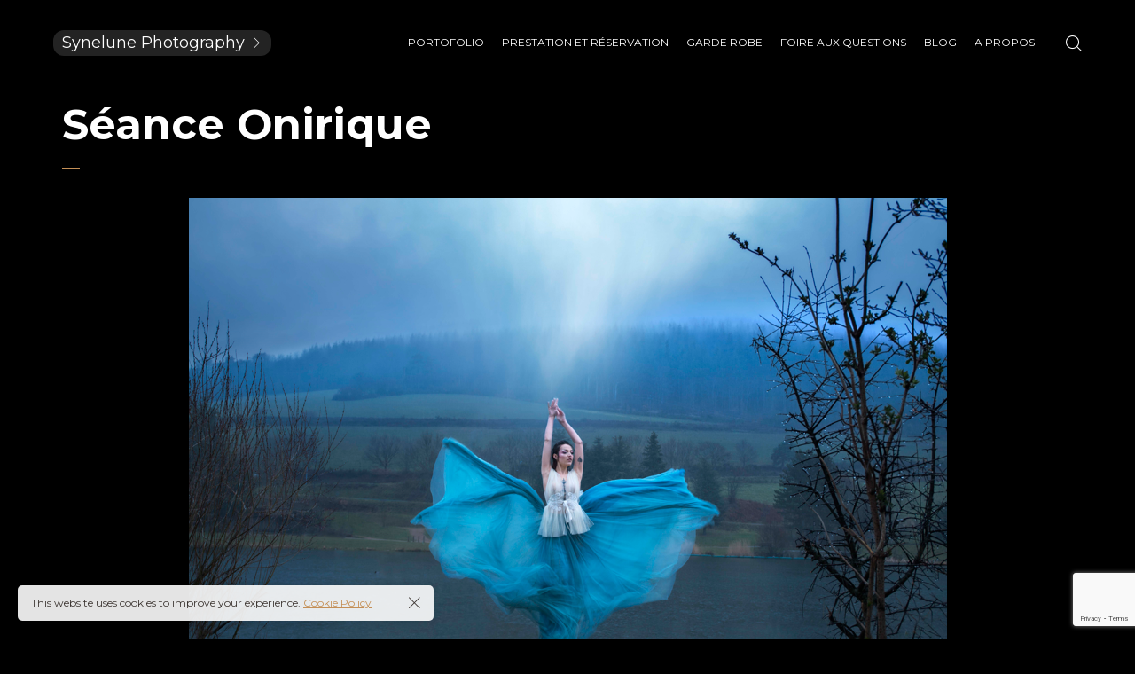

--- FILE ---
content_type: text/html; charset=UTF-8
request_url: https://synelune.com/seance-onirique/
body_size: 13972
content:

<!DOCTYPE html>
<html lang="fr-FR">
	<head>
		<meta charset="UTF-8">
		<meta name="viewport" content="width=device-width, initial-scale=1">
		<link rel="profile" href="https://gmpg.org/xfn/11">

		<title>Séance Onirique &#8211; SYNELUNE</title>
<meta name='robots' content='max-image-preview:large' />
	<style>img:is([sizes="auto" i], [sizes^="auto," i]) { contain-intrinsic-size: 3000px 1500px }</style>
	<link rel='dns-prefetch' href='//use.fontawesome.com' />
<link rel='dns-prefetch' href='//fonts.googleapis.com' />
<link rel="alternate" type="application/rss+xml" title="SYNELUNE &raquo; Flux" href="https://synelune.com/feed/" />
<link rel="alternate" type="application/rss+xml" title="SYNELUNE &raquo; Flux des commentaires" href="https://synelune.com/comments/feed/" />
<script>
/* <![CDATA[ */
window._wpemojiSettings = {"baseUrl":"https:\/\/s.w.org\/images\/core\/emoji\/16.0.1\/72x72\/","ext":".png","svgUrl":"https:\/\/s.w.org\/images\/core\/emoji\/16.0.1\/svg\/","svgExt":".svg","source":{"concatemoji":"https:\/\/synelune.com\/wp-includes\/js\/wp-emoji-release.min.js?ver=acde0bb1c8e0bb88d9edd558f131b22d"}};
/*! This file is auto-generated */
!function(s,n){var o,i,e;function c(e){try{var t={supportTests:e,timestamp:(new Date).valueOf()};sessionStorage.setItem(o,JSON.stringify(t))}catch(e){}}function p(e,t,n){e.clearRect(0,0,e.canvas.width,e.canvas.height),e.fillText(t,0,0);var t=new Uint32Array(e.getImageData(0,0,e.canvas.width,e.canvas.height).data),a=(e.clearRect(0,0,e.canvas.width,e.canvas.height),e.fillText(n,0,0),new Uint32Array(e.getImageData(0,0,e.canvas.width,e.canvas.height).data));return t.every(function(e,t){return e===a[t]})}function u(e,t){e.clearRect(0,0,e.canvas.width,e.canvas.height),e.fillText(t,0,0);for(var n=e.getImageData(16,16,1,1),a=0;a<n.data.length;a++)if(0!==n.data[a])return!1;return!0}function f(e,t,n,a){switch(t){case"flag":return n(e,"\ud83c\udff3\ufe0f\u200d\u26a7\ufe0f","\ud83c\udff3\ufe0f\u200b\u26a7\ufe0f")?!1:!n(e,"\ud83c\udde8\ud83c\uddf6","\ud83c\udde8\u200b\ud83c\uddf6")&&!n(e,"\ud83c\udff4\udb40\udc67\udb40\udc62\udb40\udc65\udb40\udc6e\udb40\udc67\udb40\udc7f","\ud83c\udff4\u200b\udb40\udc67\u200b\udb40\udc62\u200b\udb40\udc65\u200b\udb40\udc6e\u200b\udb40\udc67\u200b\udb40\udc7f");case"emoji":return!a(e,"\ud83e\udedf")}return!1}function g(e,t,n,a){var r="undefined"!=typeof WorkerGlobalScope&&self instanceof WorkerGlobalScope?new OffscreenCanvas(300,150):s.createElement("canvas"),o=r.getContext("2d",{willReadFrequently:!0}),i=(o.textBaseline="top",o.font="600 32px Arial",{});return e.forEach(function(e){i[e]=t(o,e,n,a)}),i}function t(e){var t=s.createElement("script");t.src=e,t.defer=!0,s.head.appendChild(t)}"undefined"!=typeof Promise&&(o="wpEmojiSettingsSupports",i=["flag","emoji"],n.supports={everything:!0,everythingExceptFlag:!0},e=new Promise(function(e){s.addEventListener("DOMContentLoaded",e,{once:!0})}),new Promise(function(t){var n=function(){try{var e=JSON.parse(sessionStorage.getItem(o));if("object"==typeof e&&"number"==typeof e.timestamp&&(new Date).valueOf()<e.timestamp+604800&&"object"==typeof e.supportTests)return e.supportTests}catch(e){}return null}();if(!n){if("undefined"!=typeof Worker&&"undefined"!=typeof OffscreenCanvas&&"undefined"!=typeof URL&&URL.createObjectURL&&"undefined"!=typeof Blob)try{var e="postMessage("+g.toString()+"("+[JSON.stringify(i),f.toString(),p.toString(),u.toString()].join(",")+"));",a=new Blob([e],{type:"text/javascript"}),r=new Worker(URL.createObjectURL(a),{name:"wpTestEmojiSupports"});return void(r.onmessage=function(e){c(n=e.data),r.terminate(),t(n)})}catch(e){}c(n=g(i,f,p,u))}t(n)}).then(function(e){for(var t in e)n.supports[t]=e[t],n.supports.everything=n.supports.everything&&n.supports[t],"flag"!==t&&(n.supports.everythingExceptFlag=n.supports.everythingExceptFlag&&n.supports[t]);n.supports.everythingExceptFlag=n.supports.everythingExceptFlag&&!n.supports.flag,n.DOMReady=!1,n.readyCallback=function(){n.DOMReady=!0}}).then(function(){return e}).then(function(){var e;n.supports.everything||(n.readyCallback(),(e=n.source||{}).concatemoji?t(e.concatemoji):e.wpemoji&&e.twemoji&&(t(e.twemoji),t(e.wpemoji)))}))}((window,document),window._wpemojiSettings);
/* ]]> */
</script>
<link rel='stylesheet' id='vc_extensions_cqbundle_adminicon-css' href='https://synelune.com/wp-content/plugins/vc-extensions-bundle/css/admin_icon.css?ver=acde0bb1c8e0bb88d9edd558f131b22d' media='all' />
<style id='wp-emoji-styles-inline-css'>

	img.wp-smiley, img.emoji {
		display: inline !important;
		border: none !important;
		box-shadow: none !important;
		height: 1em !important;
		width: 1em !important;
		margin: 0 0.07em !important;
		vertical-align: -0.1em !important;
		background: none !important;
		padding: 0 !important;
	}
</style>
<link rel='stylesheet' id='wp-block-library-css' href='https://synelune.com/wp-includes/css/dist/block-library/style.min.css?ver=acde0bb1c8e0bb88d9edd558f131b22d' media='all' />
<style id='classic-theme-styles-inline-css'>
/*! This file is auto-generated */
.wp-block-button__link{color:#fff;background-color:#32373c;border-radius:9999px;box-shadow:none;text-decoration:none;padding:calc(.667em + 2px) calc(1.333em + 2px);font-size:1.125em}.wp-block-file__button{background:#32373c;color:#fff;text-decoration:none}
</style>
<style id='filebird-block-filebird-gallery-style-inline-css'>
ul.filebird-block-filebird-gallery{margin:auto!important;padding:0!important;width:100%}ul.filebird-block-filebird-gallery.layout-grid{display:grid;grid-gap:20px;align-items:stretch;grid-template-columns:repeat(var(--columns),1fr);justify-items:stretch}ul.filebird-block-filebird-gallery.layout-grid li img{border:1px solid #ccc;box-shadow:2px 2px 6px 0 rgba(0,0,0,.3);height:100%;max-width:100%;-o-object-fit:cover;object-fit:cover;width:100%}ul.filebird-block-filebird-gallery.layout-masonry{-moz-column-count:var(--columns);-moz-column-gap:var(--space);column-gap:var(--space);-moz-column-width:var(--min-width);columns:var(--min-width) var(--columns);display:block;overflow:auto}ul.filebird-block-filebird-gallery.layout-masonry li{margin-bottom:var(--space)}ul.filebird-block-filebird-gallery li{list-style:none}ul.filebird-block-filebird-gallery li figure{height:100%;margin:0;padding:0;position:relative;width:100%}ul.filebird-block-filebird-gallery li figure figcaption{background:linear-gradient(0deg,rgba(0,0,0,.7),rgba(0,0,0,.3) 70%,transparent);bottom:0;box-sizing:border-box;color:#fff;font-size:.8em;margin:0;max-height:100%;overflow:auto;padding:3em .77em .7em;position:absolute;text-align:center;width:100%;z-index:2}ul.filebird-block-filebird-gallery li figure figcaption a{color:inherit}

</style>
<style id='global-styles-inline-css'>
:root{--wp--preset--aspect-ratio--square: 1;--wp--preset--aspect-ratio--4-3: 4/3;--wp--preset--aspect-ratio--3-4: 3/4;--wp--preset--aspect-ratio--3-2: 3/2;--wp--preset--aspect-ratio--2-3: 2/3;--wp--preset--aspect-ratio--16-9: 16/9;--wp--preset--aspect-ratio--9-16: 9/16;--wp--preset--color--black: #000000;--wp--preset--color--cyan-bluish-gray: #abb8c3;--wp--preset--color--white: #ffffff;--wp--preset--color--pale-pink: #f78da7;--wp--preset--color--vivid-red: #cf2e2e;--wp--preset--color--luminous-vivid-orange: #ff6900;--wp--preset--color--luminous-vivid-amber: #fcb900;--wp--preset--color--light-green-cyan: #7bdcb5;--wp--preset--color--vivid-green-cyan: #00d084;--wp--preset--color--pale-cyan-blue: #8ed1fc;--wp--preset--color--vivid-cyan-blue: #0693e3;--wp--preset--color--vivid-purple: #9b51e0;--wp--preset--gradient--vivid-cyan-blue-to-vivid-purple: linear-gradient(135deg,rgba(6,147,227,1) 0%,rgb(155,81,224) 100%);--wp--preset--gradient--light-green-cyan-to-vivid-green-cyan: linear-gradient(135deg,rgb(122,220,180) 0%,rgb(0,208,130) 100%);--wp--preset--gradient--luminous-vivid-amber-to-luminous-vivid-orange: linear-gradient(135deg,rgba(252,185,0,1) 0%,rgba(255,105,0,1) 100%);--wp--preset--gradient--luminous-vivid-orange-to-vivid-red: linear-gradient(135deg,rgba(255,105,0,1) 0%,rgb(207,46,46) 100%);--wp--preset--gradient--very-light-gray-to-cyan-bluish-gray: linear-gradient(135deg,rgb(238,238,238) 0%,rgb(169,184,195) 100%);--wp--preset--gradient--cool-to-warm-spectrum: linear-gradient(135deg,rgb(74,234,220) 0%,rgb(151,120,209) 20%,rgb(207,42,186) 40%,rgb(238,44,130) 60%,rgb(251,105,98) 80%,rgb(254,248,76) 100%);--wp--preset--gradient--blush-light-purple: linear-gradient(135deg,rgb(255,206,236) 0%,rgb(152,150,240) 100%);--wp--preset--gradient--blush-bordeaux: linear-gradient(135deg,rgb(254,205,165) 0%,rgb(254,45,45) 50%,rgb(107,0,62) 100%);--wp--preset--gradient--luminous-dusk: linear-gradient(135deg,rgb(255,203,112) 0%,rgb(199,81,192) 50%,rgb(65,88,208) 100%);--wp--preset--gradient--pale-ocean: linear-gradient(135deg,rgb(255,245,203) 0%,rgb(182,227,212) 50%,rgb(51,167,181) 100%);--wp--preset--gradient--electric-grass: linear-gradient(135deg,rgb(202,248,128) 0%,rgb(113,206,126) 100%);--wp--preset--gradient--midnight: linear-gradient(135deg,rgb(2,3,129) 0%,rgb(40,116,252) 100%);--wp--preset--font-size--small: 13px;--wp--preset--font-size--medium: 20px;--wp--preset--font-size--large: 36px;--wp--preset--font-size--x-large: 42px;--wp--preset--spacing--20: 0.44rem;--wp--preset--spacing--30: 0.67rem;--wp--preset--spacing--40: 1rem;--wp--preset--spacing--50: 1.5rem;--wp--preset--spacing--60: 2.25rem;--wp--preset--spacing--70: 3.38rem;--wp--preset--spacing--80: 5.06rem;--wp--preset--shadow--natural: 6px 6px 9px rgba(0, 0, 0, 0.2);--wp--preset--shadow--deep: 12px 12px 50px rgba(0, 0, 0, 0.4);--wp--preset--shadow--sharp: 6px 6px 0px rgba(0, 0, 0, 0.2);--wp--preset--shadow--outlined: 6px 6px 0px -3px rgba(255, 255, 255, 1), 6px 6px rgba(0, 0, 0, 1);--wp--preset--shadow--crisp: 6px 6px 0px rgba(0, 0, 0, 1);}:where(.is-layout-flex){gap: 0.5em;}:where(.is-layout-grid){gap: 0.5em;}body .is-layout-flex{display: flex;}.is-layout-flex{flex-wrap: wrap;align-items: center;}.is-layout-flex > :is(*, div){margin: 0;}body .is-layout-grid{display: grid;}.is-layout-grid > :is(*, div){margin: 0;}:where(.wp-block-columns.is-layout-flex){gap: 2em;}:where(.wp-block-columns.is-layout-grid){gap: 2em;}:where(.wp-block-post-template.is-layout-flex){gap: 1.25em;}:where(.wp-block-post-template.is-layout-grid){gap: 1.25em;}.has-black-color{color: var(--wp--preset--color--black) !important;}.has-cyan-bluish-gray-color{color: var(--wp--preset--color--cyan-bluish-gray) !important;}.has-white-color{color: var(--wp--preset--color--white) !important;}.has-pale-pink-color{color: var(--wp--preset--color--pale-pink) !important;}.has-vivid-red-color{color: var(--wp--preset--color--vivid-red) !important;}.has-luminous-vivid-orange-color{color: var(--wp--preset--color--luminous-vivid-orange) !important;}.has-luminous-vivid-amber-color{color: var(--wp--preset--color--luminous-vivid-amber) !important;}.has-light-green-cyan-color{color: var(--wp--preset--color--light-green-cyan) !important;}.has-vivid-green-cyan-color{color: var(--wp--preset--color--vivid-green-cyan) !important;}.has-pale-cyan-blue-color{color: var(--wp--preset--color--pale-cyan-blue) !important;}.has-vivid-cyan-blue-color{color: var(--wp--preset--color--vivid-cyan-blue) !important;}.has-vivid-purple-color{color: var(--wp--preset--color--vivid-purple) !important;}.has-black-background-color{background-color: var(--wp--preset--color--black) !important;}.has-cyan-bluish-gray-background-color{background-color: var(--wp--preset--color--cyan-bluish-gray) !important;}.has-white-background-color{background-color: var(--wp--preset--color--white) !important;}.has-pale-pink-background-color{background-color: var(--wp--preset--color--pale-pink) !important;}.has-vivid-red-background-color{background-color: var(--wp--preset--color--vivid-red) !important;}.has-luminous-vivid-orange-background-color{background-color: var(--wp--preset--color--luminous-vivid-orange) !important;}.has-luminous-vivid-amber-background-color{background-color: var(--wp--preset--color--luminous-vivid-amber) !important;}.has-light-green-cyan-background-color{background-color: var(--wp--preset--color--light-green-cyan) !important;}.has-vivid-green-cyan-background-color{background-color: var(--wp--preset--color--vivid-green-cyan) !important;}.has-pale-cyan-blue-background-color{background-color: var(--wp--preset--color--pale-cyan-blue) !important;}.has-vivid-cyan-blue-background-color{background-color: var(--wp--preset--color--vivid-cyan-blue) !important;}.has-vivid-purple-background-color{background-color: var(--wp--preset--color--vivid-purple) !important;}.has-black-border-color{border-color: var(--wp--preset--color--black) !important;}.has-cyan-bluish-gray-border-color{border-color: var(--wp--preset--color--cyan-bluish-gray) !important;}.has-white-border-color{border-color: var(--wp--preset--color--white) !important;}.has-pale-pink-border-color{border-color: var(--wp--preset--color--pale-pink) !important;}.has-vivid-red-border-color{border-color: var(--wp--preset--color--vivid-red) !important;}.has-luminous-vivid-orange-border-color{border-color: var(--wp--preset--color--luminous-vivid-orange) !important;}.has-luminous-vivid-amber-border-color{border-color: var(--wp--preset--color--luminous-vivid-amber) !important;}.has-light-green-cyan-border-color{border-color: var(--wp--preset--color--light-green-cyan) !important;}.has-vivid-green-cyan-border-color{border-color: var(--wp--preset--color--vivid-green-cyan) !important;}.has-pale-cyan-blue-border-color{border-color: var(--wp--preset--color--pale-cyan-blue) !important;}.has-vivid-cyan-blue-border-color{border-color: var(--wp--preset--color--vivid-cyan-blue) !important;}.has-vivid-purple-border-color{border-color: var(--wp--preset--color--vivid-purple) !important;}.has-vivid-cyan-blue-to-vivid-purple-gradient-background{background: var(--wp--preset--gradient--vivid-cyan-blue-to-vivid-purple) !important;}.has-light-green-cyan-to-vivid-green-cyan-gradient-background{background: var(--wp--preset--gradient--light-green-cyan-to-vivid-green-cyan) !important;}.has-luminous-vivid-amber-to-luminous-vivid-orange-gradient-background{background: var(--wp--preset--gradient--luminous-vivid-amber-to-luminous-vivid-orange) !important;}.has-luminous-vivid-orange-to-vivid-red-gradient-background{background: var(--wp--preset--gradient--luminous-vivid-orange-to-vivid-red) !important;}.has-very-light-gray-to-cyan-bluish-gray-gradient-background{background: var(--wp--preset--gradient--very-light-gray-to-cyan-bluish-gray) !important;}.has-cool-to-warm-spectrum-gradient-background{background: var(--wp--preset--gradient--cool-to-warm-spectrum) !important;}.has-blush-light-purple-gradient-background{background: var(--wp--preset--gradient--blush-light-purple) !important;}.has-blush-bordeaux-gradient-background{background: var(--wp--preset--gradient--blush-bordeaux) !important;}.has-luminous-dusk-gradient-background{background: var(--wp--preset--gradient--luminous-dusk) !important;}.has-pale-ocean-gradient-background{background: var(--wp--preset--gradient--pale-ocean) !important;}.has-electric-grass-gradient-background{background: var(--wp--preset--gradient--electric-grass) !important;}.has-midnight-gradient-background{background: var(--wp--preset--gradient--midnight) !important;}.has-small-font-size{font-size: var(--wp--preset--font-size--small) !important;}.has-medium-font-size{font-size: var(--wp--preset--font-size--medium) !important;}.has-large-font-size{font-size: var(--wp--preset--font-size--large) !important;}.has-x-large-font-size{font-size: var(--wp--preset--font-size--x-large) !important;}
:where(.wp-block-post-template.is-layout-flex){gap: 1.25em;}:where(.wp-block-post-template.is-layout-grid){gap: 1.25em;}
:where(.wp-block-columns.is-layout-flex){gap: 2em;}:where(.wp-block-columns.is-layout-grid){gap: 2em;}
:root :where(.wp-block-pullquote){font-size: 1.5em;line-height: 1.6;}
</style>
<link rel='stylesheet' id='booked-tooltipster-css' href='https://synelune.com/wp-content/plugins/booked/assets/js/tooltipster/css/tooltipster.css?ver=3.3.0' media='all' />
<link rel='stylesheet' id='booked-tooltipster-theme-css' href='https://synelune.com/wp-content/plugins/booked/assets/js/tooltipster/css/themes/tooltipster-light.css?ver=3.3.0' media='all' />
<link rel='stylesheet' id='booked-animations-css' href='https://synelune.com/wp-content/plugins/booked/assets/css/animations.css?ver=2.4.3' media='all' />
<link rel='stylesheet' id='booked-css-css' href='https://synelune.com/wp-content/plugins/booked/dist/booked.css?ver=2.4.3' media='all' />
<style id='booked-css-inline-css'>
#ui-datepicker-div.booked_custom_date_picker table.ui-datepicker-calendar tbody td a.ui-state-active,#ui-datepicker-div.booked_custom_date_picker table.ui-datepicker-calendar tbody td a.ui-state-active:hover,body #booked-profile-page input[type=submit].button-primary:hover,body .booked-list-view button.button:hover, body .booked-list-view input[type=submit].button-primary:hover,body div.booked-calendar input[type=submit].button-primary:hover,body .booked-modal input[type=submit].button-primary:hover,body div.booked-calendar .bc-head,body div.booked-calendar .bc-head .bc-col,body div.booked-calendar .booked-appt-list .timeslot .timeslot-people button:hover,body #booked-profile-page .booked-profile-header,body #booked-profile-page .booked-tabs li.active a,body #booked-profile-page .booked-tabs li.active a:hover,body #booked-profile-page .appt-block .google-cal-button > a:hover,#ui-datepicker-div.booked_custom_date_picker .ui-datepicker-header{ background:#c48f56 !important; }body #booked-profile-page input[type=submit].button-primary:hover,body div.booked-calendar input[type=submit].button-primary:hover,body .booked-list-view button.button:hover, body .booked-list-view input[type=submit].button-primary:hover,body .booked-modal input[type=submit].button-primary:hover,body div.booked-calendar .bc-head .bc-col,body div.booked-calendar .booked-appt-list .timeslot .timeslot-people button:hover,body #booked-profile-page .booked-profile-header,body #booked-profile-page .appt-block .google-cal-button > a:hover{ border-color:#c48f56 !important; }body div.booked-calendar .bc-row.days,body div.booked-calendar .bc-row.days .bc-col,body .booked-calendarSwitcher.calendar,body #booked-profile-page .booked-tabs,#ui-datepicker-div.booked_custom_date_picker table.ui-datepicker-calendar thead,#ui-datepicker-div.booked_custom_date_picker table.ui-datepicker-calendar thead th{ background:#c48f56 !important; }body div.booked-calendar .bc-row.days .bc-col,body #booked-profile-page .booked-tabs{ border-color:#c48f56 !important; }#ui-datepicker-div.booked_custom_date_picker table.ui-datepicker-calendar tbody td.ui-datepicker-today a,#ui-datepicker-div.booked_custom_date_picker table.ui-datepicker-calendar tbody td.ui-datepicker-today a:hover,body #booked-profile-page input[type=submit].button-primary,body div.booked-calendar input[type=submit].button-primary,body .booked-list-view button.button, body .booked-list-view input[type=submit].button-primary,body .booked-list-view button.button, body .booked-list-view input[type=submit].button-primary,body .booked-modal input[type=submit].button-primary,body div.booked-calendar .booked-appt-list .timeslot .timeslot-people button,body #booked-profile-page .booked-profile-appt-list .appt-block.approved .status-block,body #booked-profile-page .appt-block .google-cal-button > a,body .booked-modal p.booked-title-bar,body div.booked-calendar .bc-col:hover .date span,body .booked-list-view a.booked_list_date_picker_trigger.booked-dp-active,body .booked-list-view a.booked_list_date_picker_trigger.booked-dp-active:hover,.booked-ms-modal .booked-book-appt,body #booked-profile-page .booked-tabs li a .counter{ background:#c48f56; }body #booked-profile-page input[type=submit].button-primary,body div.booked-calendar input[type=submit].button-primary,body .booked-list-view button.button, body .booked-list-view input[type=submit].button-primary,body .booked-list-view button.button, body .booked-list-view input[type=submit].button-primary,body .booked-modal input[type=submit].button-primary,body #booked-profile-page .appt-block .google-cal-button > a,body div.booked-calendar .booked-appt-list .timeslot .timeslot-people button,body .booked-list-view a.booked_list_date_picker_trigger.booked-dp-active,body .booked-list-view a.booked_list_date_picker_trigger.booked-dp-active:hover{ border-color:#c48f56; }body .booked-modal .bm-window p i.fa,body .booked-modal .bm-window a,body .booked-appt-list .booked-public-appointment-title,body .booked-modal .bm-window p.appointment-title,.booked-ms-modal.visible:hover .booked-book-appt{ color:#c48f56; }.booked-appt-list .timeslot.has-title .booked-public-appointment-title { color:inherit; }
</style>
<link rel='stylesheet' id='contact-form-7-css' href='https://synelune.com/wp-content/plugins/contact-form-7/includes/css/styles.css?ver=6.1.4' media='all' />
<link rel='stylesheet' id='wpdm-fonticon-css' href='https://synelune.com/wp-content/plugins/download-manager/assets/wpdm-iconfont/css/wpdm-icons.css?ver=acde0bb1c8e0bb88d9edd558f131b22d' media='all' />
<link rel='stylesheet' id='wpdm-front-css' href='https://synelune.com/wp-content/plugins/download-manager/assets/css/front.min.css?ver=acde0bb1c8e0bb88d9edd558f131b22d' media='all' />
<link rel='stylesheet' id='popup-css-css' href='https://synelune.com/wp-content/plugins/pt-novo-shortcodes/include/popup/style.css?ver=1.0.0' media='all' />
<link rel='stylesheet' id='swiper-css' href='https://synelune.com/wp-content/plugins/pt-novo-shortcodes/assets/css/swiper.css?ver=acde0bb1c8e0bb88d9edd558f131b22d' media='all' />
<link rel='stylesheet' id='owl-carousel-css' href='https://synelune.com/wp-content/plugins/pt-novo-shortcodes/assets/css/owl.carousel.css?ver=2.3.4' media='all' />
<link rel='stylesheet' id='font-awesome-official-css' href='https://use.fontawesome.com/releases/v6.4.2/css/all.css' media='all' integrity="sha384-blOohCVdhjmtROpu8+CfTnUWham9nkX7P7OZQMst+RUnhtoY/9qemFAkIKOYxDI3" crossorigin="anonymous" />
<link rel='stylesheet' id='js_composer_front-css' href='https://synelune.com/wp-content/plugins/js_composer/assets/css/js_composer.min.css?ver=8.1' media='all' />
<link rel='stylesheet' id='novo-icons-css' href='https://synelune.com/wp-content/themes/novo/css/iconfont.css?ver=acde0bb1c8e0bb88d9edd558f131b22d' media='all' />
<link rel='stylesheet' id='fontawesome-css' href='https://synelune.com/wp-content/themes/novo/css/fontawesome.min.css?ver=acde0bb1c8e0bb88d9edd558f131b22d' media='all' />
<link rel='stylesheet' id='circle-animations-css' href='https://synelune.com/wp-content/themes/novo/css/circle_animations.css?ver=acde0bb1c8e0bb88d9edd558f131b22d' media='all' />
<link rel='stylesheet' id='novo-style-css' href='https://synelune.com/wp-content/themes/novo/style.css?ver=acde0bb1c8e0bb88d9edd558f131b22d' media='all' />
<style id='novo-style-inline-css'>
body .booked-modal input.button.button-primary,body .booked-calendar-shortcode-wrap .booked-calendar tbody td.today:hover .date .number {
      background: #c48f56 !important;
    }
</style>
<link rel='stylesheet' id='novo-main-style-css' href='https://synelune.com/wp-content/themes/novo/css/style.css?ver=acde0bb1c8e0bb88d9edd558f131b22d' media='all' />
<link rel='stylesheet' id='somo-montserrat-css' href='//fonts.googleapis.com/css?family=Montserrat%3A100%2C100italic%2C200%2C200italic%2C300%2C300italic%2Cregular%2Citalic%2C500%2C500italic%2C600%2C600italic%2C700%2C700italic%2C800%2C800italic%2C900%2C900italic&#038;display=swap&#038;ver=1' media='all' />
<link rel='stylesheet' id='vc_font_awesome_5_shims-css' href='https://synelune.com/wp-content/plugins/js_composer/assets/lib/vendor/node_modules/@fortawesome/fontawesome-free/css/v4-shims.min.css?ver=8.1' media='all' />
<link rel='stylesheet' id='pt-addons-css' href='https://synelune.com/wp-content/plugins/pt-novo-shortcodes/assets/css/pt-addons.css?ver=acde0bb1c8e0bb88d9edd558f131b22d' media='all' />
<link rel='stylesheet' id='novo-main-mobile-css' href='https://synelune.com/wp-content/themes/novo/css/mobile.css?ver=acde0bb1c8e0bb88d9edd558f131b22d' media='all' />
<link rel='stylesheet' id='pixproof_inuit-css' href='https://synelune.com/wp-content/plugins/pixproof/assets/css/inuit.css?ver=2.0.0' media='all' />
<link rel='stylesheet' id='pixproof_magnific-popup-css' href='https://synelune.com/wp-content/plugins/pixproof/assets/css/mangnific-popup.css?ver=2.0.0' media='all' />
<link rel='stylesheet' id='font-awesome-official-v4shim-css' href='https://use.fontawesome.com/releases/v6.4.2/css/v4-shims.css' media='all' integrity="sha384-IqMDcR2qh8kGcGdRrxwop5R2GiUY5h8aDR/LhYxPYiXh3sAAGGDkFvFqWgFvTsTd" crossorigin="anonymous" />
<script src="https://synelune.com/wp-includes/js/jquery/jquery.min.js?ver=3.7.1" id="jquery-core-js"></script>
<script src="https://synelune.com/wp-includes/js/jquery/jquery-migrate.min.js?ver=3.4.1" id="jquery-migrate-js"></script>
<script src="https://synelune.com/wp-content/plugins/download-manager/assets/js/wpdm.min.js?ver=acde0bb1c8e0bb88d9edd558f131b22d" id="wpdm-frontend-js-js"></script>
<script id="wpdm-frontjs-js-extra">
/* <![CDATA[ */
var wpdm_url = {"home":"https:\/\/synelune.com\/","site":"https:\/\/synelune.com\/","ajax":"https:\/\/synelune.com\/wp-admin\/admin-ajax.php"};
var wpdm_js = {"spinner":"<i class=\"wpdm-icon wpdm-sun wpdm-spin\"><\/i>","client_id":"95feec0eea0d573098d13373352640ab"};
var wpdm_strings = {"pass_var":"Mot de passe v\u00e9rifi\u00e9\u00a0!","pass_var_q":"Veuillez cliquer sur le bouton suivant pour commencer le t\u00e9l\u00e9chargement.","start_dl":"Commencer le t\u00e9l\u00e9chargement"};
/* ]]> */
</script>
<script src="https://synelune.com/wp-content/plugins/download-manager/assets/js/front.min.js?ver=3.3.44" id="wpdm-frontjs-js"></script>
<script src="https://synelune.com/wp-content/plugins/sticky-menu-or-anything-on-scroll/assets/js/jq-sticky-anything.min.js?ver=2.1.1" id="stickyAnythingLib-js"></script>
<script id="zilla-likes-js-extra">
/* <![CDATA[ */
var zilla_likes = {"ajaxurl":"https:\/\/synelune.com\/wp-admin\/admin-ajax.php"};
/* ]]> */
</script>
<script src="https://synelune.com/wp-content/plugins/pt-novo-shortcodes/assets/js/zilla-likes.js?ver=acde0bb1c8e0bb88d9edd558f131b22d" id="zilla-likes-js"></script>
<script></script><link rel="https://api.w.org/" href="https://synelune.com/wp-json/" /><link rel="alternate" title="JSON" type="application/json" href="https://synelune.com/wp-json/wp/v2/pages/10068" /><link rel="canonical" href="https://synelune.com/seance-onirique/" />
<link rel="alternate" title="oEmbed (JSON)" type="application/json+oembed" href="https://synelune.com/wp-json/oembed/1.0/embed?url=https%3A%2F%2Fsynelune.com%2Fseance-onirique%2F" />
<link rel="alternate" title="oEmbed (XML)" type="text/xml+oembed" href="https://synelune.com/wp-json/oembed/1.0/embed?url=https%3A%2F%2Fsynelune.com%2Fseance-onirique%2F&#038;format=xml" />
<meta name="generator" content="Redux 4.5.10" />      <meta property="og:title" content="Séance Onirique" />
      <meta name="generator" content="Powered by WPBakery Page Builder - drag and drop page builder for WordPress."/>
<meta name="generator" content="Powered by Slider Revolution 6.6.18 - responsive, Mobile-Friendly Slider Plugin for WordPress with comfortable drag and drop interface." />
<link rel="icon" href="https://synelune.com/wp-content/uploads/2023/11/cropped-photo-de-mariage-32x32.png" sizes="32x32" />
<link rel="icon" href="https://synelune.com/wp-content/uploads/2023/11/cropped-photo-de-mariage-192x192.png" sizes="192x192" />
<link rel="apple-touch-icon" href="https://synelune.com/wp-content/uploads/2023/11/cropped-photo-de-mariage-180x180.png" />
<meta name="msapplication-TileImage" content="https://synelune.com/wp-content/uploads/2023/11/cropped-photo-de-mariage-270x270.png" />
<script>function setREVStartSize(e){
			//window.requestAnimationFrame(function() {
				window.RSIW = window.RSIW===undefined ? window.innerWidth : window.RSIW;
				window.RSIH = window.RSIH===undefined ? window.innerHeight : window.RSIH;
				try {
					var pw = document.getElementById(e.c).parentNode.offsetWidth,
						newh;
					pw = pw===0 || isNaN(pw) || (e.l=="fullwidth" || e.layout=="fullwidth") ? window.RSIW : pw;
					e.tabw = e.tabw===undefined ? 0 : parseInt(e.tabw);
					e.thumbw = e.thumbw===undefined ? 0 : parseInt(e.thumbw);
					e.tabh = e.tabh===undefined ? 0 : parseInt(e.tabh);
					e.thumbh = e.thumbh===undefined ? 0 : parseInt(e.thumbh);
					e.tabhide = e.tabhide===undefined ? 0 : parseInt(e.tabhide);
					e.thumbhide = e.thumbhide===undefined ? 0 : parseInt(e.thumbhide);
					e.mh = e.mh===undefined || e.mh=="" || e.mh==="auto" ? 0 : parseInt(e.mh,0);
					if(e.layout==="fullscreen" || e.l==="fullscreen")
						newh = Math.max(e.mh,window.RSIH);
					else{
						e.gw = Array.isArray(e.gw) ? e.gw : [e.gw];
						for (var i in e.rl) if (e.gw[i]===undefined || e.gw[i]===0) e.gw[i] = e.gw[i-1];
						e.gh = e.el===undefined || e.el==="" || (Array.isArray(e.el) && e.el.length==0)? e.gh : e.el;
						e.gh = Array.isArray(e.gh) ? e.gh : [e.gh];
						for (var i in e.rl) if (e.gh[i]===undefined || e.gh[i]===0) e.gh[i] = e.gh[i-1];
											
						var nl = new Array(e.rl.length),
							ix = 0,
							sl;
						e.tabw = e.tabhide>=pw ? 0 : e.tabw;
						e.thumbw = e.thumbhide>=pw ? 0 : e.thumbw;
						e.tabh = e.tabhide>=pw ? 0 : e.tabh;
						e.thumbh = e.thumbhide>=pw ? 0 : e.thumbh;
						for (var i in e.rl) nl[i] = e.rl[i]<window.RSIW ? 0 : e.rl[i];
						sl = nl[0];
						for (var i in nl) if (sl>nl[i] && nl[i]>0) { sl = nl[i]; ix=i;}
						var m = pw>(e.gw[ix]+e.tabw+e.thumbw) ? 1 : (pw-(e.tabw+e.thumbw)) / (e.gw[ix]);
						newh =  (e.gh[ix] * m) + (e.tabh + e.thumbh);
					}
					var el = document.getElementById(e.c);
					if (el!==null && el) el.style.height = newh+"px";
					el = document.getElementById(e.c+"_wrapper");
					if (el!==null && el) {
						el.style.height = newh+"px";
						el.style.display = "block";
					}
				} catch(e){
					console.log("Failure at Presize of Slider:" + e)
				}
			//});
		  };</script>
<style id="novo_theme-dynamic-css" title="dynamic-css" class="redux-options-output">body{font-family: Montserrat;font-weight: 400;font-size: 16px;}h1, .h1{font-family: Montserrat;font-weight: 700;font-size: 60px;}h2, .h2{font-family: Montserrat;font-weight: 700;font-size: 48px;}h3, .h3{font-family: Montserrat;font-weight: 700;font-size: 36px;}h4, .h4{font-family: Montserrat;font-weight: 700;font-size: 30px;}h5, .h5{font-family: Montserrat;font-weight: 700;font-size: 24px;}h6, .h6{font-family: Montserrat;font-weight: 700;font-size: 18px;}.banner-404{color:#FFFFFF;}.banner-404 .b-404-heading{color:#C48F56;}.banner-coming-soon{color:#FFFFFF;}.banner-coming-soon .b-coming-heading{color:#C48F56;}</style><noscript><style> .wpb_animate_when_almost_visible { opacity: 1; }</style></noscript><meta name="generator" content="WordPress Download Manager 3.3.44" />
                <style>
        /* WPDM Link Template Styles */        </style>
                <style>

            :root {
                --color-primary: #4a8eff;
                --color-primary-rgb: 74, 142, 255;
                --color-primary-hover: #5998ff;
                --color-primary-active: #3281ff;
                --clr-sec: #6c757d;
                --clr-sec-rgb: 108, 117, 125;
                --clr-sec-hover: #6c757d;
                --clr-sec-active: #6c757d;
                --color-secondary: #6c757d;
                --color-secondary-rgb: 108, 117, 125;
                --color-secondary-hover: #6c757d;
                --color-secondary-active: #6c757d;
                --color-success: #018e11;
                --color-success-rgb: 1, 142, 17;
                --color-success-hover: #0aad01;
                --color-success-active: #0c8c01;
                --color-info: #2CA8FF;
                --color-info-rgb: 44, 168, 255;
                --color-info-hover: #2CA8FF;
                --color-info-active: #2CA8FF;
                --color-warning: #FFB236;
                --color-warning-rgb: 255, 178, 54;
                --color-warning-hover: #FFB236;
                --color-warning-active: #FFB236;
                --color-danger: #ff5062;
                --color-danger-rgb: 255, 80, 98;
                --color-danger-hover: #ff5062;
                --color-danger-active: #ff5062;
                --color-green: #30b570;
                --color-blue: #0073ff;
                --color-purple: #8557D3;
                --color-red: #ff5062;
                --color-muted: rgba(69, 89, 122, 0.6);
                --wpdm-font: "Sen", -apple-system, BlinkMacSystemFont, "Segoe UI", Roboto, Helvetica, Arial, sans-serif, "Apple Color Emoji", "Segoe UI Emoji", "Segoe UI Symbol";
            }

            .wpdm-download-link.btn.btn-primary {
                border-radius: 4px;
            }


        </style>
        	</head>

	<body data-rsssl=1 class="wp-singular page-template-default page page-id-10068 wp-theme-novo site-dark header_type_1747 header_space_true mobile_false nav_hover_style1 lazyload_false chrome wpb-js-composer js-comp-ver-8.1 vc_responsive">
		<div id="all" class="site">
      							<div class="preloader">
					<div class="preloader_content">
						<div class="preloader_content__container">
							<p class="preloader_content__container__text">Chargement en cours</p>
															<ul class="preloader_content__container__list count_4">
									<li class="preloader_content__container__list__item">Photographie Onirique</li><li class="preloader_content__container__list__item">Imagination</li><li class="preloader_content__container__list__item">Création</li><li class="preloader_content__container__list__item">Rêves</li>								</ul>
													</div>
					</div>
				</div>
			      <header class="site-header header-1747 light-header fixed-header">
        				<div class="header-main-block">
								<div class="container-fluid">
						<div class="row">
										<div class="desktop-main-bar-left col-auto">
								<a href="https://synelune.com/" class="header-link header-link-696199781ff78">
					<span>Synelune Photography </span>
					<i class="base-icon-next"></i>
				</a>
						</div>
						<div class="desktop-main-bar-right col">
				                  <nav class="navigation navigation-696199781fffd visible_menu hover-style2">
            <ul id="menu-main" class="menu"><li id="menu-item-9495" class="menu-item menu-item-type-taxonomy menu-item-object-pt-portfolio-category menu-item-has-children menu-item-9495"><a href="https://synelune.com/pt-portfolio-category/portofolio/"><span>Portofolio</span></a>
<ul class="sub-menu">
	<li id="menu-item-9476" class="menu-item menu-item-type-custom menu-item-object-custom menu-item-9476"><a href="https://synelune.com/pt-portfolio/portrait/"><span>Portrait</span></a></li>
	<li id="menu-item-9477" class="menu-item menu-item-type-custom menu-item-object-custom menu-item-9477"><a href="https://synelune.com/pt-portfolio/evenement-photo/"><span>Evénement photo</span></a></li>
	<li id="menu-item-9478" class="menu-item menu-item-type-custom menu-item-object-custom menu-item-9478"><a href="https://synelune.com/pt-portfolio/reportage-photo/"><span>Reportage photo</span></a></li>
</ul>
</li>
<li id="menu-item-5086" class="menu-item menu-item-type-post_type menu-item-object-page menu-item-has-children menu-item-5086"><a href="https://synelune.com/retouche-photo/"><span>Prestation et réservation</span></a>
<ul class="sub-menu">
	<li id="menu-item-9484" class="menu-item menu-item-type-post_type menu-item-object-page menu-item-9484"><a href="https://synelune.com/tarif-seance/"><span>Séance privée</span></a></li>
	<li id="menu-item-9471" class="menu-item menu-item-type-post_type menu-item-object-page menu-item-9471"><a href="https://synelune.com/retouche-photo/"><span>Prestation retouches</span></a></li>
	<li id="menu-item-9483" class="menu-item menu-item-type-post_type menu-item-object-page menu-item-9483"><a href="https://synelune.com/reservation-2/"><span>Réservation</span></a></li>
</ul>
</li>
<li id="menu-item-9468" class="menu-item menu-item-type-post_type menu-item-object-page menu-item-has-children menu-item-9468"><a href="https://synelune.com/garde-robe/"><span>Garde Robe</span></a>
<ul class="sub-menu">
	<li id="menu-item-10025" class="menu-item menu-item-type-post_type menu-item-object-page menu-item-10025"><a href="https://synelune.com/garde-robe/"><span>Garde-Robe</span></a></li>
	<li id="menu-item-10028" class="menu-item menu-item-type-post_type menu-item-object-page menu-item-10028"><a href="https://synelune.com/accessoires-fonds-photos/"><span>Accessoires / Fonds photos</span></a></li>
</ul>
</li>
<li id="menu-item-9486" class="menu-item menu-item-type-custom menu-item-object-custom menu-item-9486"><a href="https://synelune.com/foire-au-questions/"><span>Foire aux questions</span></a></li>
<li id="menu-item-10503" class="menu-item menu-item-type-post_type menu-item-object-page menu-item-10503"><a href="https://synelune.com/blog/"><span>Blog</span></a></li>
<li id="menu-item-5832" class="menu-item menu-item-type-post_type menu-item-object-page menu-item-has-children menu-item-5832"><a href="https://synelune.com/a-propos/"><span>A propos</span></a>
<ul class="sub-menu">
	<li id="menu-item-9469" class="menu-item menu-item-type-post_type menu-item-object-page menu-item-9469"><a href="https://synelune.com/a-propos/"><span>Qui suis je</span></a></li>
	<li id="menu-item-9470" class="menu-item menu-item-type-post_type menu-item-object-page menu-item-9470"><a href="https://synelune.com/me-contacter/"><span>Contact</span></a></li>
</ul>
</li>
</ul>          </nav>
        				<div class="butter-button nav-button visible_menu" data-type=".navigation-696199781fffd"><div></div></div>
							<div class="header-search-button header-search-button-6961997824534" data-mouse-magnetic="true" data-mouse-scale="1.4" data-hide-cursor="true"><i class="base-icon-magnifying-glass"></i><i class="base-icon-close"></i></div>
						</div>
									</div>
					</div>
							</div>
			              </header>

            
					  <div class="site-header mobile-type header-1747 light-header fixed-header">
        				<div class="header-main-block">
								<div class="container-fluid">
						<div class="row">
										<div class="mobile-main-bar-left col-auto">
							</div>
						<div class="mobile-main-bar-right col">
				        				<div class="butter-button nav-button visible_menu" data-type=".navigation-69619978245e8"><div></div></div>
							<div class="header-search-button header-search-button-6961997824e6b" data-mouse-magnetic="true" data-mouse-scale="1.4" data-hide-cursor="true"><i class="base-icon-magnifying-glass"></i><i class="base-icon-close"></i></div>
						</div>
									</div>
					</div>
							</div>
			      </div>
            <div class="mobile-navigation-block header-1747 light-header fixed-header">
        <nav class="mobile-navigation navigation-69619978245e8 hover-style1">
          <ul id="menu-main-2" class="menu container"><li class="menu-item menu-item-type-taxonomy menu-item-object-pt-portfolio-category menu-item-has-children menu-item-9495"><a href="https://synelune.com/pt-portfolio-category/portofolio/"><span>Portofolio</span></a>
<ul class="sub-menu">
	<li class="menu-item menu-item-type-custom menu-item-object-custom menu-item-9476"><a href="https://synelune.com/pt-portfolio/portrait/"><span>Portrait</span></a></li>
	<li class="menu-item menu-item-type-custom menu-item-object-custom menu-item-9477"><a href="https://synelune.com/pt-portfolio/evenement-photo/"><span>Evénement photo</span></a></li>
	<li class="menu-item menu-item-type-custom menu-item-object-custom menu-item-9478"><a href="https://synelune.com/pt-portfolio/reportage-photo/"><span>Reportage photo</span></a></li>
</ul>
</li>
<li class="menu-item menu-item-type-post_type menu-item-object-page menu-item-has-children menu-item-5086"><a href="https://synelune.com/retouche-photo/"><span>Prestation et réservation</span></a>
<ul class="sub-menu">
	<li class="menu-item menu-item-type-post_type menu-item-object-page menu-item-9484"><a href="https://synelune.com/tarif-seance/"><span>Séance privée</span></a></li>
	<li class="menu-item menu-item-type-post_type menu-item-object-page menu-item-9471"><a href="https://synelune.com/retouche-photo/"><span>Prestation retouches</span></a></li>
	<li class="menu-item menu-item-type-post_type menu-item-object-page menu-item-9483"><a href="https://synelune.com/reservation-2/"><span>Réservation</span></a></li>
</ul>
</li>
<li class="menu-item menu-item-type-post_type menu-item-object-page menu-item-has-children menu-item-9468"><a href="https://synelune.com/garde-robe/"><span>Garde Robe</span></a>
<ul class="sub-menu">
	<li class="menu-item menu-item-type-post_type menu-item-object-page menu-item-10025"><a href="https://synelune.com/garde-robe/"><span>Garde-Robe</span></a></li>
	<li class="menu-item menu-item-type-post_type menu-item-object-page menu-item-10028"><a href="https://synelune.com/accessoires-fonds-photos/"><span>Accessoires / Fonds photos</span></a></li>
</ul>
</li>
<li class="menu-item menu-item-type-custom menu-item-object-custom menu-item-9486"><a href="https://synelune.com/foire-au-questions/"><span>Foire aux questions</span></a></li>
<li class="menu-item menu-item-type-post_type menu-item-object-page menu-item-10503"><a href="https://synelune.com/blog/"><span>Blog</span></a></li>
<li class="menu-item menu-item-type-post_type menu-item-object-page menu-item-has-children menu-item-5832"><a href="https://synelune.com/a-propos/"><span>A propos</span></a>
<ul class="sub-menu">
	<li class="menu-item menu-item-type-post_type menu-item-object-page menu-item-9469"><a href="https://synelune.com/a-propos/"><span>Qui suis je</span></a></li>
	<li class="menu-item menu-item-type-post_type menu-item-object-page menu-item-9470"><a href="https://synelune.com/me-contacter/"><span>Contact</span></a></li>
</ul>
</li>
</ul>        </nav>
              </div>
										<div class="header-space"></div>
			      				<div class="search-popup main-row">
					<div class="centered-container"><form role="search" method="get" class="searchform" action="https://synelune.com/" >
	<button type="submit" class="searchsubmit" value=""><i class="basic-ui-icon-search"></i></button>
	<div><input type="text" value="" placeholder="Type and hit enter" name="s" class="input" /></div>
</form></div>
				</div>
			
	<main class="main-row">
		<div class="container">

			<article id="post-10068" class="post-10068 page type-page status-publish hentry">

	<div class="site-content">
		<div class="heading-decor"><h1 class="h2">Séance Onirique</h1></div>		<div class="wpb-content-wrapper"><div class="vc_row wpb_row vc_row-fluid vc_row-696199782754b"><div class="wpb_column vc_column_container vc_col-sm-12 vc_row-6961997827945"><div class="vc_column-inner "><div class="wpb_wrapper">
	<div  class="wpb_single_image wpb_content_element vc_align_center wpb_content_element">
		
		<figure class="wpb_wrapper vc_figure">
			<div class="vc_single_image-wrapper   vc_box_border_grey"><img fetchpriority="high" decoding="async" width="855" height="533" src="https://synelune.com/wp-content/uploads/2022/09/503f9c6714bc99465a63c8af98753e39.png" class="vc_single_image-img attachment-full" alt="" title="503f9c6714bc99465a63c8af98753e39" srcset="https://synelune.com/wp-content/uploads/2022/09/503f9c6714bc99465a63c8af98753e39.png 855w, https://synelune.com/wp-content/uploads/2022/09/503f9c6714bc99465a63c8af98753e39-300x187.png 300w, https://synelune.com/wp-content/uploads/2022/09/503f9c6714bc99465a63c8af98753e39-768x479.png 768w, https://synelune.com/wp-content/uploads/2022/09/503f9c6714bc99465a63c8af98753e39-780x486.png 780w" sizes="(max-width: 855px) 100vw, 855px" /></div>
		</figure>
	</div>
<div class="vc_separator wpb_content_element vc_separator_align_center vc_sep_width_50 vc_sep_shadow vc_sep_border_width_2 vc_sep_pos_align_center vc_separator_no_text vc_sep_color_sky wpb_content_element  wpb_content_element wpb_animate_when_almost_visible wpb_fadeInDown fadeInDown wpb_animate_when_almost_visible wpb_fadeInDown fadeInDown" ><span class="vc_sep_holder vc_sep_holder_l"><span class="vc_sep_line"></span></span><span class="vc_sep_holder vc_sep_holder_r"><span class="vc_sep_line"></span></span>
</div></div></div></div></div><div class="vc_row wpb_row vc_row-fluid vc_row-696199782b74c"><div class="wpb_column vc_column_container vc_col-sm-12 vc_row-696199782b8dc"><div class="vc_column-inner "><div class="wpb_wrapper">
	<div class="wpb_text_column wpb_content_element" >
		<div class="wpb_wrapper">
			<h2 style="text-align: center;">Séance Onirique</h2>
<p>Cette séance comprend :</p>
<ul>
<li>2h minutes de prise de vue</li>
<li>3 photos minutieusement retouchées (qualité web + HD)</li>
<li>Accès illimité à la <a href="https://synelune.com/garde-robe/">garde robe</a> et aux accessoires</li>
</ul>
<p>Option possible (frais supplémentaires) :</p>
<p>&#8211; Des photos additionnelles peuvent être retouchées par la suite (15€/photo)<br />
&#8211; Impression de vos photos (2€/photo)</p>

		</div>
	</div>
<div class="vc_separator wpb_content_element vc_separator_align_center vc_sep_width_50 vc_sep_shadow vc_sep_border_width_2 vc_sep_pos_align_center vc_separator_no_text vc_sep_color_sky wpb_content_element  wpb_content_element wpb_animate_when_almost_visible wpb_fadeInDown fadeInDown wpb_animate_when_almost_visible wpb_fadeInDown fadeInDown" ><span class="vc_sep_holder vc_sep_holder_l"><span class="vc_sep_line"></span></span><span class="vc_sep_holder vc_sep_holder_r"><span class="vc_sep_line"></span></span>
</div></div></div></div></div>
</div>	</div><!-- .entry-content -->
</article><!-- #post-## -->

		</div>
	</main>

      				<div class="footer-social-button">
					<a href="https://www.instagram.com/synelune/" class="item" target=_self"><i class="fab fa-instagram"></i><span>Instagram</span></a><a href="https://www.facebook.com/Synelune" class="item" target=_self"><i class="fab fa-facebook-f"></i><span>Facebook</span></a><a href="https://www.instagram.com/synelune_boudoir/" class="item" target=_self"><i class="fab fa-instagram"></i><span>Instagram</span></a><a href="https://ko-fi.com/synelune" class="item" target=_self"><i class="fab fa-kickstarter-k"></i><span>Kickstarter</span></a>				</div>
							<footer class="site-footer custom footer-1750">
                      <div class="container"><div class="vc_row wpb_row vc_row-fluid vc_row-696199782d0df"><div class="wpb_column vc_column_container vc_col-sm-4 vc_row-696199782d22a"><div class="vc_column-inner "><div class="wpb_wrapper">
	<div class="wpb_text_column wpb_content_element vc_custom_1706278501166" >
		<div class="wpb_wrapper">
			<p><span style="font-size: 36px; font-weight: bold;">Synelune Photography</span></p>

		</div>
	</div>

	<div class="wpb_text_column wpb_content_element" >
		<div class="wpb_wrapper">
			<p>Nous sommes entouré de magie dans notre monde, il suffit de le vouloir pour le voir et créer ensemble un souvenir inoubliable.</p>

		</div>
	</div>
</div></div></div><div class="wpb_column vc_column_container vc_col-sm-4 vc_row-696199782d475"><div class="vc_column-inner "><div class="wpb_wrapper">      <div class="heading-block heading-60b8e742a30f4 tal h-h5 with-line vc_custom_1706278482847">
                  <h5 class="h">Dernières photos</h5>
              </div>
          <div class="project-grid-page">
        <div class="post-gallery-grid  id-696199782d523 grid portfolio_hover_type_1  disable-iso row popup-gallery">
                              
            <div class="portfolio-item  col-3 popup-item" >
              <div class="wrap">
                                  <div class="a-img" data-original="https://synelune.com/wp-content/uploads/2024/01/SYN01391.jpg"><div style="background-image: url(https://synelune.com/wp-content/uploads/2024/01/SYN01391-683x1024.jpg)"></div></div>
                                <a href="#" data-popup-json="{&quot;image&quot;:{&quot;url&quot;:&quot;https:\/\/synelune.com\/wp-content\/uploads\/2024\/01\/SYN01391.jpg&quot;,&quot;w&quot;:4993,&quot;h&quot;:7486},&quot;post_id&quot;:10476}" data-id="0"></a>
              </div>
            </div>
                  </div>
              </div>
    </div></div></div><div class="wpb_column vc_column_container vc_col-sm-4 vc_row-60b8b3cde2972"><div class="vc_column-inner "><div class="wpb_wrapper">      <div class="heading-block heading-60b6236212a30 tal h-h5 with-line vc_custom_1706278879233">
                  <h5 class="h">Informations</h5>
              </div>
    
	<div class="wpb_raw_code wpb_raw_html wpb_content_element vc_custom_1713713002494" >
		<div class="wpb_wrapper">
			<div class="contact-row"><span>Localisation : </span>Autour de Lyon (Dpt : 38 - 69 - 01)</div>
<div class="contact-row"><span>Email : </span><a href="mailto:contact@synelune.com">contact@synelune.com</a></div>
<div class="contact-row"><span>Réseaux Sociaux : </span><a href="https://my.bio/synelune">https://my.bio/synelune</a></div>



		</div>
	</div>

	<div class="wpb_raw_code wpb_raw_html wpb_content_element" >
		<div class="wpb_wrapper">
			<div class="copyright">Conditions Générales des Ventes : <a href="https://synelune.com/cgv/">https://synelune.com/cgv/</a></div>
		</div>
	</div>
</div></div></div></div></div>
                      <div id="scroll-top" class="scroll-up-button basic-ui-icon-up-arrow"></div>
          				</footer>
							<div class="gdpr-modal-block">
					<div class="close basic-ui-icon-cancel"></div>
					<div class="text">This website uses cookies to improve your experience. <a href="#">Cookie Policy</a></div>
				</div>
					</div>
		
		
		<script>
			window.RS_MODULES = window.RS_MODULES || {};
			window.RS_MODULES.modules = window.RS_MODULES.modules || {};
			window.RS_MODULES.waiting = window.RS_MODULES.waiting || [];
			window.RS_MODULES.defered = true;
			window.RS_MODULES.moduleWaiting = window.RS_MODULES.moduleWaiting || {};
			window.RS_MODULES.type = 'compiled';
		</script>
		<script type="speculationrules">
{"prefetch":[{"source":"document","where":{"and":[{"href_matches":"\/*"},{"not":{"href_matches":["\/wp-*.php","\/wp-admin\/*","\/wp-content\/uploads\/*","\/wp-content\/*","\/wp-content\/plugins\/*","\/wp-content\/themes\/novo\/*","\/*\\?(.+)"]}},{"not":{"selector_matches":"a[rel~=\"nofollow\"]"}},{"not":{"selector_matches":".no-prefetch, .no-prefetch a"}}]},"eagerness":"conservative"}]}
</script>
            <script>
                const abmsg = "We noticed an ad blocker. Consider whitelisting us to support the site ❤️";
                const abmsgd = "download";
                const iswpdmpropage = 0;
                jQuery(function($){

                    
                });
            </script>
            <div id="fb-root"></div>
            <script type="text/html" id="wpb-modifications"> window.wpbCustomElement = 1; </script><link rel='stylesheet' id='pt-inline-css' href='https://synelune.com/wp-content/plugins/pt-novo-shortcodes/assets/css/pt-inline.css?ver=acde0bb1c8e0bb88d9edd558f131b22d' media='all' />
<style id='pt-inline-inline-css'>
.header-1747 .header-link-696199781ff78{font-size:Large !important;color:#ffffff !important}
.vc_custom_1706278501166{margin-top:-7px !important;margin-bottom:30px !important}.vc_custom_1706278482847{margin-top:17px !important;margin-bottom:21px !important}.vc_custom_1706278879233{margin-top:17px !important;margin-bottom:21px !important}.vc_custom_1713713002494{margin-bottom:28px !important}
.heading-60b8e742a30f4 .h{line-height:1.12}
.heading-60b6236212a30 .h{line-height:1.12}
</style>
<link rel='stylesheet' id='vc_animate-css-css' href='https://synelune.com/wp-content/plugins/js_composer/assets/lib/vendor/node_modules/animate.css/animate.min.css?ver=8.1' media='all' />
<link rel='stylesheet' id='rs-plugin-settings-css' href='https://synelune.com/wp-content/plugins/revslider/public/assets/css/rs6.css?ver=6.6.18' media='all' />
<style id='rs-plugin-settings-inline-css'>
#rs-demo-id {}
</style>
<script src="https://synelune.com/wp-includes/js/jquery/ui/core.min.js?ver=1.13.3" id="jquery-ui-core-js"></script>
<script src="https://synelune.com/wp-includes/js/jquery/ui/datepicker.min.js?ver=1.13.3" id="jquery-ui-datepicker-js"></script>
<script id="jquery-ui-datepicker-js-after">
/* <![CDATA[ */
jQuery(function(jQuery){jQuery.datepicker.setDefaults({"closeText":"Fermer","currentText":"Aujourd\u2019hui","monthNames":["janvier","f\u00e9vrier","mars","avril","mai","juin","juillet","ao\u00fbt","septembre","octobre","novembre","d\u00e9cembre"],"monthNamesShort":["Jan","F\u00e9v","Mar","Avr","Mai","Juin","Juil","Ao\u00fbt","Sep","Oct","Nov","D\u00e9c"],"nextText":"Suivant","prevText":"Pr\u00e9c\u00e9dent","dayNames":["dimanche","lundi","mardi","mercredi","jeudi","vendredi","samedi"],"dayNamesShort":["dim","lun","mar","mer","jeu","ven","sam"],"dayNamesMin":["D","L","M","M","J","V","S"],"dateFormat":"d MM yy","firstDay":1,"isRTL":false});});
/* ]]> */
</script>
<script src="https://synelune.com/wp-content/plugins/booked/assets/js/spin.min.js?ver=2.0.1" id="booked-spin-js-js"></script>
<script src="https://synelune.com/wp-content/plugins/booked/assets/js/spin.jquery.js?ver=2.0.1" id="booked-spin-jquery-js"></script>
<script src="https://synelune.com/wp-content/plugins/booked/assets/js/tooltipster/js/jquery.tooltipster.min.js?ver=3.3.0" id="booked-tooltipster-js"></script>
<script id="booked-functions-js-extra">
/* <![CDATA[ */
var booked_js_vars = {"ajax_url":"https:\/\/synelune.com\/wp-admin\/admin-ajax.php","profilePage":"","publicAppointments":"","i18n_confirm_appt_delete":"Are you sure you want to cancel this appointment?","i18n_please_wait":"Please wait ...","i18n_wrong_username_pass":"Wrong username\/password combination.","i18n_fill_out_required_fields":"Please fill out all required fields.","i18n_guest_appt_required_fields":"Please enter your name to book an appointment.","i18n_appt_required_fields":"Please enter your name, your email address and choose a password to book an appointment.","i18n_appt_required_fields_guest":"Please fill in all \"Information\" fields.","i18n_password_reset":"Please check your email for instructions on resetting your password.","i18n_password_reset_error":"That username or email is not recognized.","nonce":"bf508293af"};
/* ]]> */
</script>
<script src="https://synelune.com/wp-content/plugins/booked/assets/js/functions.js?ver=2.4.3" id="booked-functions-js"></script>
<script src="https://synelune.com/wp-includes/js/dist/hooks.min.js?ver=4d63a3d491d11ffd8ac6" id="wp-hooks-js"></script>
<script src="https://synelune.com/wp-includes/js/dist/i18n.min.js?ver=5e580eb46a90c2b997e6" id="wp-i18n-js"></script>
<script id="wp-i18n-js-after">
/* <![CDATA[ */
wp.i18n.setLocaleData( { 'text direction\u0004ltr': [ 'ltr' ] } );
/* ]]> */
</script>
<script src="https://synelune.com/wp-content/plugins/contact-form-7/includes/swv/js/index.js?ver=6.1.4" id="swv-js"></script>
<script id="contact-form-7-js-translations">
/* <![CDATA[ */
( function( domain, translations ) {
	var localeData = translations.locale_data[ domain ] || translations.locale_data.messages;
	localeData[""].domain = domain;
	wp.i18n.setLocaleData( localeData, domain );
} )( "contact-form-7", {"translation-revision-date":"2025-02-06 12:02:14+0000","generator":"GlotPress\/4.0.1","domain":"messages","locale_data":{"messages":{"":{"domain":"messages","plural-forms":"nplurals=2; plural=n > 1;","lang":"fr"},"This contact form is placed in the wrong place.":["Ce formulaire de contact est plac\u00e9 dans un mauvais endroit."],"Error:":["Erreur\u00a0:"]}},"comment":{"reference":"includes\/js\/index.js"}} );
/* ]]> */
</script>
<script id="contact-form-7-js-before">
/* <![CDATA[ */
var wpcf7 = {
    "api": {
        "root": "https:\/\/synelune.com\/wp-json\/",
        "namespace": "contact-form-7\/v1"
    }
};
/* ]]> */
</script>
<script src="https://synelune.com/wp-content/plugins/contact-form-7/includes/js/index.js?ver=6.1.4" id="contact-form-7-js"></script>
<script src="https://synelune.com/wp-includes/js/jquery/jquery.form.min.js?ver=4.3.0" id="jquery-form-js"></script>
<script src="https://synelune.com/wp-content/plugins/revslider/public/assets/js/rbtools.min.js?ver=6.6.18" defer async id="tp-tools-js"></script>
<script src="https://synelune.com/wp-content/plugins/revslider/public/assets/js/rs6.min.js?ver=6.6.18" defer async id="revmin-js"></script>
<script id="stickThis-js-extra">
/* <![CDATA[ */
var sticky_anything_engage = {"element":".header-main-block","topspace":"0","minscreenwidth":"0","maxscreenwidth":"999999","zindex":"1","legacymode":"","dynamicmode":"","debugmode":"","pushup":"","adminbar":"1"};
/* ]]> */
</script>
<script src="https://synelune.com/wp-content/plugins/sticky-menu-or-anything-on-scroll/assets/js/stickThis.js?ver=2.1.1" id="stickThis-js"></script>
<script id="pixproof_plugin-script-js-extra">
/* <![CDATA[ */
var pixproof = {"ajaxurl":"https:\/\/synelune.com\/wp-admin\/admin-ajax.php","pixproof_settings":{"zip_archive_generation":"automatic"},"l10n":{"select":"Select","deselect":"Deselect","ofCounter":"of","next":"Next","previous":"Previous"}};
/* ]]> */
</script>
<script src="https://synelune.com/wp-content/plugins/pixproof/assets/js/public.js?ver=2.0.0" id="pixproof_plugin-script-js"></script>
<script id="booked-fea-js-js-extra">
/* <![CDATA[ */
var booked_fea_vars = {"ajax_url":"https:\/\/synelune.com\/wp-admin\/admin-ajax.php","i18n_confirm_appt_delete":"Are you sure you want to cancel this appointment?","i18n_confirm_appt_approve":"Are you sure you want to approve this appointment?"};
/* ]]> */
</script>
<script src="https://synelune.com/wp-content/plugins/booked/includes/add-ons/frontend-agents/js/functions.js?ver=2.4.3" id="booked-fea-js-js"></script>
<script src="https://synelune.com/wp-content/plugins/pt-novo-shortcodes/assets/js/gsap.min.js?ver=3.12.5" id="gsap-js"></script>
<script id="popup-js-js-extra">
/* <![CDATA[ */
var yprm_popup_vars = {"likes":"likes","like":"like","view_project":"view project","popup_arrows":"show","popup_counter":"show","popup_back_to_grid":"show","popup_fullscreen":"show","popup_autoplay":"show","popup_share":"show","popup_likes":"show","popup_project_link":"show","popup_image_title":"show","popup_image_desc":"show"};
/* ]]> */
</script>
<script src="https://synelune.com/wp-content/plugins/pt-novo-shortcodes/include/popup/script.js?ver=1.0.0" id="popup-js-js"></script>
<script src="https://synelune.com/wp-content/plugins/pt-novo-shortcodes/assets/js/owl.carousel.min.js?ver=2.3.4" id="owl-carousel-js"></script>
<script src="https://www.google.com/recaptcha/api.js?render=6Lft1SknAAAAAN7zGcO5xVdt81apTNFBi2X23fob&amp;ver=3.0" id="google-recaptcha-js"></script>
<script src="https://synelune.com/wp-includes/js/dist/vendor/wp-polyfill.min.js?ver=3.15.0" id="wp-polyfill-js"></script>
<script id="wpcf7-recaptcha-js-before">
/* <![CDATA[ */
var wpcf7_recaptcha = {
    "sitekey": "6Lft1SknAAAAAN7zGcO5xVdt81apTNFBi2X23fob",
    "actions": {
        "homepage": "homepage",
        "contactform": "contactform"
    }
};
/* ]]> */
</script>
<script src="https://synelune.com/wp-content/plugins/contact-form-7/modules/recaptcha/index.js?ver=6.1.4" id="wpcf7-recaptcha-js"></script>
<script src="https://synelune.com/wp-includes/js/imagesloaded.min.js?ver=5.0.0" id="imagesloaded-js"></script>
<script src="https://synelune.com/wp-content/plugins/js_composer/assets/lib/vendor/node_modules/isotope-layout/dist/isotope.pkgd.min.js?ver=8.1" id="isotope-js"></script>
<script src="https://synelune.com/wp-content/themes/novo/js/scripts.js" id="novo-script-js"></script>
<script src="https://synelune.com/wp-content/plugins/pt-novo-shortcodes/assets/js/js_composer_front.min.js?ver=1.0.0" id="wpb_composer_front_js-js"></script>
<script id="pt-scripts-js-extra">
/* <![CDATA[ */
var yprm_ajax = {"url":"https:\/\/synelune.com\/wp-admin\/admin-ajax.php"};
/* ]]> */
</script>
<script src="https://synelune.com/wp-content/plugins/pt-novo-shortcodes/assets/js/pt-scripts.js?ver=1.0.0" id="pt-scripts-js"></script>
<script src="https://synelune.com/wp-content/plugins/js_composer/assets/lib/vc/vc_waypoints/vc-waypoints.min.js?ver=8.1" id="vc_waypoints-js"></script>
<script src="https://synelune.com/wp-content/plugins/pt-novo-shortcodes/assets/js/load-posts.js?ver=0.6.2" id="pt-load-posts-js"></script>
<script></script>
	</body>
</html><!-- WP Fastest Cache file was created in 0.946 seconds, on 10 January 2026 @ 1 h 12 min --><!-- via php -->

--- FILE ---
content_type: text/html; charset=utf-8
request_url: https://www.google.com/recaptcha/api2/anchor?ar=1&k=6Lft1SknAAAAAN7zGcO5xVdt81apTNFBi2X23fob&co=aHR0cHM6Ly9zeW5lbHVuZS5jb206NDQz&hl=en&v=PoyoqOPhxBO7pBk68S4YbpHZ&size=invisible&anchor-ms=20000&execute-ms=30000&cb=elpxyonnu3uz
body_size: 48823
content:
<!DOCTYPE HTML><html dir="ltr" lang="en"><head><meta http-equiv="Content-Type" content="text/html; charset=UTF-8">
<meta http-equiv="X-UA-Compatible" content="IE=edge">
<title>reCAPTCHA</title>
<style type="text/css">
/* cyrillic-ext */
@font-face {
  font-family: 'Roboto';
  font-style: normal;
  font-weight: 400;
  font-stretch: 100%;
  src: url(//fonts.gstatic.com/s/roboto/v48/KFO7CnqEu92Fr1ME7kSn66aGLdTylUAMa3GUBHMdazTgWw.woff2) format('woff2');
  unicode-range: U+0460-052F, U+1C80-1C8A, U+20B4, U+2DE0-2DFF, U+A640-A69F, U+FE2E-FE2F;
}
/* cyrillic */
@font-face {
  font-family: 'Roboto';
  font-style: normal;
  font-weight: 400;
  font-stretch: 100%;
  src: url(//fonts.gstatic.com/s/roboto/v48/KFO7CnqEu92Fr1ME7kSn66aGLdTylUAMa3iUBHMdazTgWw.woff2) format('woff2');
  unicode-range: U+0301, U+0400-045F, U+0490-0491, U+04B0-04B1, U+2116;
}
/* greek-ext */
@font-face {
  font-family: 'Roboto';
  font-style: normal;
  font-weight: 400;
  font-stretch: 100%;
  src: url(//fonts.gstatic.com/s/roboto/v48/KFO7CnqEu92Fr1ME7kSn66aGLdTylUAMa3CUBHMdazTgWw.woff2) format('woff2');
  unicode-range: U+1F00-1FFF;
}
/* greek */
@font-face {
  font-family: 'Roboto';
  font-style: normal;
  font-weight: 400;
  font-stretch: 100%;
  src: url(//fonts.gstatic.com/s/roboto/v48/KFO7CnqEu92Fr1ME7kSn66aGLdTylUAMa3-UBHMdazTgWw.woff2) format('woff2');
  unicode-range: U+0370-0377, U+037A-037F, U+0384-038A, U+038C, U+038E-03A1, U+03A3-03FF;
}
/* math */
@font-face {
  font-family: 'Roboto';
  font-style: normal;
  font-weight: 400;
  font-stretch: 100%;
  src: url(//fonts.gstatic.com/s/roboto/v48/KFO7CnqEu92Fr1ME7kSn66aGLdTylUAMawCUBHMdazTgWw.woff2) format('woff2');
  unicode-range: U+0302-0303, U+0305, U+0307-0308, U+0310, U+0312, U+0315, U+031A, U+0326-0327, U+032C, U+032F-0330, U+0332-0333, U+0338, U+033A, U+0346, U+034D, U+0391-03A1, U+03A3-03A9, U+03B1-03C9, U+03D1, U+03D5-03D6, U+03F0-03F1, U+03F4-03F5, U+2016-2017, U+2034-2038, U+203C, U+2040, U+2043, U+2047, U+2050, U+2057, U+205F, U+2070-2071, U+2074-208E, U+2090-209C, U+20D0-20DC, U+20E1, U+20E5-20EF, U+2100-2112, U+2114-2115, U+2117-2121, U+2123-214F, U+2190, U+2192, U+2194-21AE, U+21B0-21E5, U+21F1-21F2, U+21F4-2211, U+2213-2214, U+2216-22FF, U+2308-230B, U+2310, U+2319, U+231C-2321, U+2336-237A, U+237C, U+2395, U+239B-23B7, U+23D0, U+23DC-23E1, U+2474-2475, U+25AF, U+25B3, U+25B7, U+25BD, U+25C1, U+25CA, U+25CC, U+25FB, U+266D-266F, U+27C0-27FF, U+2900-2AFF, U+2B0E-2B11, U+2B30-2B4C, U+2BFE, U+3030, U+FF5B, U+FF5D, U+1D400-1D7FF, U+1EE00-1EEFF;
}
/* symbols */
@font-face {
  font-family: 'Roboto';
  font-style: normal;
  font-weight: 400;
  font-stretch: 100%;
  src: url(//fonts.gstatic.com/s/roboto/v48/KFO7CnqEu92Fr1ME7kSn66aGLdTylUAMaxKUBHMdazTgWw.woff2) format('woff2');
  unicode-range: U+0001-000C, U+000E-001F, U+007F-009F, U+20DD-20E0, U+20E2-20E4, U+2150-218F, U+2190, U+2192, U+2194-2199, U+21AF, U+21E6-21F0, U+21F3, U+2218-2219, U+2299, U+22C4-22C6, U+2300-243F, U+2440-244A, U+2460-24FF, U+25A0-27BF, U+2800-28FF, U+2921-2922, U+2981, U+29BF, U+29EB, U+2B00-2BFF, U+4DC0-4DFF, U+FFF9-FFFB, U+10140-1018E, U+10190-1019C, U+101A0, U+101D0-101FD, U+102E0-102FB, U+10E60-10E7E, U+1D2C0-1D2D3, U+1D2E0-1D37F, U+1F000-1F0FF, U+1F100-1F1AD, U+1F1E6-1F1FF, U+1F30D-1F30F, U+1F315, U+1F31C, U+1F31E, U+1F320-1F32C, U+1F336, U+1F378, U+1F37D, U+1F382, U+1F393-1F39F, U+1F3A7-1F3A8, U+1F3AC-1F3AF, U+1F3C2, U+1F3C4-1F3C6, U+1F3CA-1F3CE, U+1F3D4-1F3E0, U+1F3ED, U+1F3F1-1F3F3, U+1F3F5-1F3F7, U+1F408, U+1F415, U+1F41F, U+1F426, U+1F43F, U+1F441-1F442, U+1F444, U+1F446-1F449, U+1F44C-1F44E, U+1F453, U+1F46A, U+1F47D, U+1F4A3, U+1F4B0, U+1F4B3, U+1F4B9, U+1F4BB, U+1F4BF, U+1F4C8-1F4CB, U+1F4D6, U+1F4DA, U+1F4DF, U+1F4E3-1F4E6, U+1F4EA-1F4ED, U+1F4F7, U+1F4F9-1F4FB, U+1F4FD-1F4FE, U+1F503, U+1F507-1F50B, U+1F50D, U+1F512-1F513, U+1F53E-1F54A, U+1F54F-1F5FA, U+1F610, U+1F650-1F67F, U+1F687, U+1F68D, U+1F691, U+1F694, U+1F698, U+1F6AD, U+1F6B2, U+1F6B9-1F6BA, U+1F6BC, U+1F6C6-1F6CF, U+1F6D3-1F6D7, U+1F6E0-1F6EA, U+1F6F0-1F6F3, U+1F6F7-1F6FC, U+1F700-1F7FF, U+1F800-1F80B, U+1F810-1F847, U+1F850-1F859, U+1F860-1F887, U+1F890-1F8AD, U+1F8B0-1F8BB, U+1F8C0-1F8C1, U+1F900-1F90B, U+1F93B, U+1F946, U+1F984, U+1F996, U+1F9E9, U+1FA00-1FA6F, U+1FA70-1FA7C, U+1FA80-1FA89, U+1FA8F-1FAC6, U+1FACE-1FADC, U+1FADF-1FAE9, U+1FAF0-1FAF8, U+1FB00-1FBFF;
}
/* vietnamese */
@font-face {
  font-family: 'Roboto';
  font-style: normal;
  font-weight: 400;
  font-stretch: 100%;
  src: url(//fonts.gstatic.com/s/roboto/v48/KFO7CnqEu92Fr1ME7kSn66aGLdTylUAMa3OUBHMdazTgWw.woff2) format('woff2');
  unicode-range: U+0102-0103, U+0110-0111, U+0128-0129, U+0168-0169, U+01A0-01A1, U+01AF-01B0, U+0300-0301, U+0303-0304, U+0308-0309, U+0323, U+0329, U+1EA0-1EF9, U+20AB;
}
/* latin-ext */
@font-face {
  font-family: 'Roboto';
  font-style: normal;
  font-weight: 400;
  font-stretch: 100%;
  src: url(//fonts.gstatic.com/s/roboto/v48/KFO7CnqEu92Fr1ME7kSn66aGLdTylUAMa3KUBHMdazTgWw.woff2) format('woff2');
  unicode-range: U+0100-02BA, U+02BD-02C5, U+02C7-02CC, U+02CE-02D7, U+02DD-02FF, U+0304, U+0308, U+0329, U+1D00-1DBF, U+1E00-1E9F, U+1EF2-1EFF, U+2020, U+20A0-20AB, U+20AD-20C0, U+2113, U+2C60-2C7F, U+A720-A7FF;
}
/* latin */
@font-face {
  font-family: 'Roboto';
  font-style: normal;
  font-weight: 400;
  font-stretch: 100%;
  src: url(//fonts.gstatic.com/s/roboto/v48/KFO7CnqEu92Fr1ME7kSn66aGLdTylUAMa3yUBHMdazQ.woff2) format('woff2');
  unicode-range: U+0000-00FF, U+0131, U+0152-0153, U+02BB-02BC, U+02C6, U+02DA, U+02DC, U+0304, U+0308, U+0329, U+2000-206F, U+20AC, U+2122, U+2191, U+2193, U+2212, U+2215, U+FEFF, U+FFFD;
}
/* cyrillic-ext */
@font-face {
  font-family: 'Roboto';
  font-style: normal;
  font-weight: 500;
  font-stretch: 100%;
  src: url(//fonts.gstatic.com/s/roboto/v48/KFO7CnqEu92Fr1ME7kSn66aGLdTylUAMa3GUBHMdazTgWw.woff2) format('woff2');
  unicode-range: U+0460-052F, U+1C80-1C8A, U+20B4, U+2DE0-2DFF, U+A640-A69F, U+FE2E-FE2F;
}
/* cyrillic */
@font-face {
  font-family: 'Roboto';
  font-style: normal;
  font-weight: 500;
  font-stretch: 100%;
  src: url(//fonts.gstatic.com/s/roboto/v48/KFO7CnqEu92Fr1ME7kSn66aGLdTylUAMa3iUBHMdazTgWw.woff2) format('woff2');
  unicode-range: U+0301, U+0400-045F, U+0490-0491, U+04B0-04B1, U+2116;
}
/* greek-ext */
@font-face {
  font-family: 'Roboto';
  font-style: normal;
  font-weight: 500;
  font-stretch: 100%;
  src: url(//fonts.gstatic.com/s/roboto/v48/KFO7CnqEu92Fr1ME7kSn66aGLdTylUAMa3CUBHMdazTgWw.woff2) format('woff2');
  unicode-range: U+1F00-1FFF;
}
/* greek */
@font-face {
  font-family: 'Roboto';
  font-style: normal;
  font-weight: 500;
  font-stretch: 100%;
  src: url(//fonts.gstatic.com/s/roboto/v48/KFO7CnqEu92Fr1ME7kSn66aGLdTylUAMa3-UBHMdazTgWw.woff2) format('woff2');
  unicode-range: U+0370-0377, U+037A-037F, U+0384-038A, U+038C, U+038E-03A1, U+03A3-03FF;
}
/* math */
@font-face {
  font-family: 'Roboto';
  font-style: normal;
  font-weight: 500;
  font-stretch: 100%;
  src: url(//fonts.gstatic.com/s/roboto/v48/KFO7CnqEu92Fr1ME7kSn66aGLdTylUAMawCUBHMdazTgWw.woff2) format('woff2');
  unicode-range: U+0302-0303, U+0305, U+0307-0308, U+0310, U+0312, U+0315, U+031A, U+0326-0327, U+032C, U+032F-0330, U+0332-0333, U+0338, U+033A, U+0346, U+034D, U+0391-03A1, U+03A3-03A9, U+03B1-03C9, U+03D1, U+03D5-03D6, U+03F0-03F1, U+03F4-03F5, U+2016-2017, U+2034-2038, U+203C, U+2040, U+2043, U+2047, U+2050, U+2057, U+205F, U+2070-2071, U+2074-208E, U+2090-209C, U+20D0-20DC, U+20E1, U+20E5-20EF, U+2100-2112, U+2114-2115, U+2117-2121, U+2123-214F, U+2190, U+2192, U+2194-21AE, U+21B0-21E5, U+21F1-21F2, U+21F4-2211, U+2213-2214, U+2216-22FF, U+2308-230B, U+2310, U+2319, U+231C-2321, U+2336-237A, U+237C, U+2395, U+239B-23B7, U+23D0, U+23DC-23E1, U+2474-2475, U+25AF, U+25B3, U+25B7, U+25BD, U+25C1, U+25CA, U+25CC, U+25FB, U+266D-266F, U+27C0-27FF, U+2900-2AFF, U+2B0E-2B11, U+2B30-2B4C, U+2BFE, U+3030, U+FF5B, U+FF5D, U+1D400-1D7FF, U+1EE00-1EEFF;
}
/* symbols */
@font-face {
  font-family: 'Roboto';
  font-style: normal;
  font-weight: 500;
  font-stretch: 100%;
  src: url(//fonts.gstatic.com/s/roboto/v48/KFO7CnqEu92Fr1ME7kSn66aGLdTylUAMaxKUBHMdazTgWw.woff2) format('woff2');
  unicode-range: U+0001-000C, U+000E-001F, U+007F-009F, U+20DD-20E0, U+20E2-20E4, U+2150-218F, U+2190, U+2192, U+2194-2199, U+21AF, U+21E6-21F0, U+21F3, U+2218-2219, U+2299, U+22C4-22C6, U+2300-243F, U+2440-244A, U+2460-24FF, U+25A0-27BF, U+2800-28FF, U+2921-2922, U+2981, U+29BF, U+29EB, U+2B00-2BFF, U+4DC0-4DFF, U+FFF9-FFFB, U+10140-1018E, U+10190-1019C, U+101A0, U+101D0-101FD, U+102E0-102FB, U+10E60-10E7E, U+1D2C0-1D2D3, U+1D2E0-1D37F, U+1F000-1F0FF, U+1F100-1F1AD, U+1F1E6-1F1FF, U+1F30D-1F30F, U+1F315, U+1F31C, U+1F31E, U+1F320-1F32C, U+1F336, U+1F378, U+1F37D, U+1F382, U+1F393-1F39F, U+1F3A7-1F3A8, U+1F3AC-1F3AF, U+1F3C2, U+1F3C4-1F3C6, U+1F3CA-1F3CE, U+1F3D4-1F3E0, U+1F3ED, U+1F3F1-1F3F3, U+1F3F5-1F3F7, U+1F408, U+1F415, U+1F41F, U+1F426, U+1F43F, U+1F441-1F442, U+1F444, U+1F446-1F449, U+1F44C-1F44E, U+1F453, U+1F46A, U+1F47D, U+1F4A3, U+1F4B0, U+1F4B3, U+1F4B9, U+1F4BB, U+1F4BF, U+1F4C8-1F4CB, U+1F4D6, U+1F4DA, U+1F4DF, U+1F4E3-1F4E6, U+1F4EA-1F4ED, U+1F4F7, U+1F4F9-1F4FB, U+1F4FD-1F4FE, U+1F503, U+1F507-1F50B, U+1F50D, U+1F512-1F513, U+1F53E-1F54A, U+1F54F-1F5FA, U+1F610, U+1F650-1F67F, U+1F687, U+1F68D, U+1F691, U+1F694, U+1F698, U+1F6AD, U+1F6B2, U+1F6B9-1F6BA, U+1F6BC, U+1F6C6-1F6CF, U+1F6D3-1F6D7, U+1F6E0-1F6EA, U+1F6F0-1F6F3, U+1F6F7-1F6FC, U+1F700-1F7FF, U+1F800-1F80B, U+1F810-1F847, U+1F850-1F859, U+1F860-1F887, U+1F890-1F8AD, U+1F8B0-1F8BB, U+1F8C0-1F8C1, U+1F900-1F90B, U+1F93B, U+1F946, U+1F984, U+1F996, U+1F9E9, U+1FA00-1FA6F, U+1FA70-1FA7C, U+1FA80-1FA89, U+1FA8F-1FAC6, U+1FACE-1FADC, U+1FADF-1FAE9, U+1FAF0-1FAF8, U+1FB00-1FBFF;
}
/* vietnamese */
@font-face {
  font-family: 'Roboto';
  font-style: normal;
  font-weight: 500;
  font-stretch: 100%;
  src: url(//fonts.gstatic.com/s/roboto/v48/KFO7CnqEu92Fr1ME7kSn66aGLdTylUAMa3OUBHMdazTgWw.woff2) format('woff2');
  unicode-range: U+0102-0103, U+0110-0111, U+0128-0129, U+0168-0169, U+01A0-01A1, U+01AF-01B0, U+0300-0301, U+0303-0304, U+0308-0309, U+0323, U+0329, U+1EA0-1EF9, U+20AB;
}
/* latin-ext */
@font-face {
  font-family: 'Roboto';
  font-style: normal;
  font-weight: 500;
  font-stretch: 100%;
  src: url(//fonts.gstatic.com/s/roboto/v48/KFO7CnqEu92Fr1ME7kSn66aGLdTylUAMa3KUBHMdazTgWw.woff2) format('woff2');
  unicode-range: U+0100-02BA, U+02BD-02C5, U+02C7-02CC, U+02CE-02D7, U+02DD-02FF, U+0304, U+0308, U+0329, U+1D00-1DBF, U+1E00-1E9F, U+1EF2-1EFF, U+2020, U+20A0-20AB, U+20AD-20C0, U+2113, U+2C60-2C7F, U+A720-A7FF;
}
/* latin */
@font-face {
  font-family: 'Roboto';
  font-style: normal;
  font-weight: 500;
  font-stretch: 100%;
  src: url(//fonts.gstatic.com/s/roboto/v48/KFO7CnqEu92Fr1ME7kSn66aGLdTylUAMa3yUBHMdazQ.woff2) format('woff2');
  unicode-range: U+0000-00FF, U+0131, U+0152-0153, U+02BB-02BC, U+02C6, U+02DA, U+02DC, U+0304, U+0308, U+0329, U+2000-206F, U+20AC, U+2122, U+2191, U+2193, U+2212, U+2215, U+FEFF, U+FFFD;
}
/* cyrillic-ext */
@font-face {
  font-family: 'Roboto';
  font-style: normal;
  font-weight: 900;
  font-stretch: 100%;
  src: url(//fonts.gstatic.com/s/roboto/v48/KFO7CnqEu92Fr1ME7kSn66aGLdTylUAMa3GUBHMdazTgWw.woff2) format('woff2');
  unicode-range: U+0460-052F, U+1C80-1C8A, U+20B4, U+2DE0-2DFF, U+A640-A69F, U+FE2E-FE2F;
}
/* cyrillic */
@font-face {
  font-family: 'Roboto';
  font-style: normal;
  font-weight: 900;
  font-stretch: 100%;
  src: url(//fonts.gstatic.com/s/roboto/v48/KFO7CnqEu92Fr1ME7kSn66aGLdTylUAMa3iUBHMdazTgWw.woff2) format('woff2');
  unicode-range: U+0301, U+0400-045F, U+0490-0491, U+04B0-04B1, U+2116;
}
/* greek-ext */
@font-face {
  font-family: 'Roboto';
  font-style: normal;
  font-weight: 900;
  font-stretch: 100%;
  src: url(//fonts.gstatic.com/s/roboto/v48/KFO7CnqEu92Fr1ME7kSn66aGLdTylUAMa3CUBHMdazTgWw.woff2) format('woff2');
  unicode-range: U+1F00-1FFF;
}
/* greek */
@font-face {
  font-family: 'Roboto';
  font-style: normal;
  font-weight: 900;
  font-stretch: 100%;
  src: url(//fonts.gstatic.com/s/roboto/v48/KFO7CnqEu92Fr1ME7kSn66aGLdTylUAMa3-UBHMdazTgWw.woff2) format('woff2');
  unicode-range: U+0370-0377, U+037A-037F, U+0384-038A, U+038C, U+038E-03A1, U+03A3-03FF;
}
/* math */
@font-face {
  font-family: 'Roboto';
  font-style: normal;
  font-weight: 900;
  font-stretch: 100%;
  src: url(//fonts.gstatic.com/s/roboto/v48/KFO7CnqEu92Fr1ME7kSn66aGLdTylUAMawCUBHMdazTgWw.woff2) format('woff2');
  unicode-range: U+0302-0303, U+0305, U+0307-0308, U+0310, U+0312, U+0315, U+031A, U+0326-0327, U+032C, U+032F-0330, U+0332-0333, U+0338, U+033A, U+0346, U+034D, U+0391-03A1, U+03A3-03A9, U+03B1-03C9, U+03D1, U+03D5-03D6, U+03F0-03F1, U+03F4-03F5, U+2016-2017, U+2034-2038, U+203C, U+2040, U+2043, U+2047, U+2050, U+2057, U+205F, U+2070-2071, U+2074-208E, U+2090-209C, U+20D0-20DC, U+20E1, U+20E5-20EF, U+2100-2112, U+2114-2115, U+2117-2121, U+2123-214F, U+2190, U+2192, U+2194-21AE, U+21B0-21E5, U+21F1-21F2, U+21F4-2211, U+2213-2214, U+2216-22FF, U+2308-230B, U+2310, U+2319, U+231C-2321, U+2336-237A, U+237C, U+2395, U+239B-23B7, U+23D0, U+23DC-23E1, U+2474-2475, U+25AF, U+25B3, U+25B7, U+25BD, U+25C1, U+25CA, U+25CC, U+25FB, U+266D-266F, U+27C0-27FF, U+2900-2AFF, U+2B0E-2B11, U+2B30-2B4C, U+2BFE, U+3030, U+FF5B, U+FF5D, U+1D400-1D7FF, U+1EE00-1EEFF;
}
/* symbols */
@font-face {
  font-family: 'Roboto';
  font-style: normal;
  font-weight: 900;
  font-stretch: 100%;
  src: url(//fonts.gstatic.com/s/roboto/v48/KFO7CnqEu92Fr1ME7kSn66aGLdTylUAMaxKUBHMdazTgWw.woff2) format('woff2');
  unicode-range: U+0001-000C, U+000E-001F, U+007F-009F, U+20DD-20E0, U+20E2-20E4, U+2150-218F, U+2190, U+2192, U+2194-2199, U+21AF, U+21E6-21F0, U+21F3, U+2218-2219, U+2299, U+22C4-22C6, U+2300-243F, U+2440-244A, U+2460-24FF, U+25A0-27BF, U+2800-28FF, U+2921-2922, U+2981, U+29BF, U+29EB, U+2B00-2BFF, U+4DC0-4DFF, U+FFF9-FFFB, U+10140-1018E, U+10190-1019C, U+101A0, U+101D0-101FD, U+102E0-102FB, U+10E60-10E7E, U+1D2C0-1D2D3, U+1D2E0-1D37F, U+1F000-1F0FF, U+1F100-1F1AD, U+1F1E6-1F1FF, U+1F30D-1F30F, U+1F315, U+1F31C, U+1F31E, U+1F320-1F32C, U+1F336, U+1F378, U+1F37D, U+1F382, U+1F393-1F39F, U+1F3A7-1F3A8, U+1F3AC-1F3AF, U+1F3C2, U+1F3C4-1F3C6, U+1F3CA-1F3CE, U+1F3D4-1F3E0, U+1F3ED, U+1F3F1-1F3F3, U+1F3F5-1F3F7, U+1F408, U+1F415, U+1F41F, U+1F426, U+1F43F, U+1F441-1F442, U+1F444, U+1F446-1F449, U+1F44C-1F44E, U+1F453, U+1F46A, U+1F47D, U+1F4A3, U+1F4B0, U+1F4B3, U+1F4B9, U+1F4BB, U+1F4BF, U+1F4C8-1F4CB, U+1F4D6, U+1F4DA, U+1F4DF, U+1F4E3-1F4E6, U+1F4EA-1F4ED, U+1F4F7, U+1F4F9-1F4FB, U+1F4FD-1F4FE, U+1F503, U+1F507-1F50B, U+1F50D, U+1F512-1F513, U+1F53E-1F54A, U+1F54F-1F5FA, U+1F610, U+1F650-1F67F, U+1F687, U+1F68D, U+1F691, U+1F694, U+1F698, U+1F6AD, U+1F6B2, U+1F6B9-1F6BA, U+1F6BC, U+1F6C6-1F6CF, U+1F6D3-1F6D7, U+1F6E0-1F6EA, U+1F6F0-1F6F3, U+1F6F7-1F6FC, U+1F700-1F7FF, U+1F800-1F80B, U+1F810-1F847, U+1F850-1F859, U+1F860-1F887, U+1F890-1F8AD, U+1F8B0-1F8BB, U+1F8C0-1F8C1, U+1F900-1F90B, U+1F93B, U+1F946, U+1F984, U+1F996, U+1F9E9, U+1FA00-1FA6F, U+1FA70-1FA7C, U+1FA80-1FA89, U+1FA8F-1FAC6, U+1FACE-1FADC, U+1FADF-1FAE9, U+1FAF0-1FAF8, U+1FB00-1FBFF;
}
/* vietnamese */
@font-face {
  font-family: 'Roboto';
  font-style: normal;
  font-weight: 900;
  font-stretch: 100%;
  src: url(//fonts.gstatic.com/s/roboto/v48/KFO7CnqEu92Fr1ME7kSn66aGLdTylUAMa3OUBHMdazTgWw.woff2) format('woff2');
  unicode-range: U+0102-0103, U+0110-0111, U+0128-0129, U+0168-0169, U+01A0-01A1, U+01AF-01B0, U+0300-0301, U+0303-0304, U+0308-0309, U+0323, U+0329, U+1EA0-1EF9, U+20AB;
}
/* latin-ext */
@font-face {
  font-family: 'Roboto';
  font-style: normal;
  font-weight: 900;
  font-stretch: 100%;
  src: url(//fonts.gstatic.com/s/roboto/v48/KFO7CnqEu92Fr1ME7kSn66aGLdTylUAMa3KUBHMdazTgWw.woff2) format('woff2');
  unicode-range: U+0100-02BA, U+02BD-02C5, U+02C7-02CC, U+02CE-02D7, U+02DD-02FF, U+0304, U+0308, U+0329, U+1D00-1DBF, U+1E00-1E9F, U+1EF2-1EFF, U+2020, U+20A0-20AB, U+20AD-20C0, U+2113, U+2C60-2C7F, U+A720-A7FF;
}
/* latin */
@font-face {
  font-family: 'Roboto';
  font-style: normal;
  font-weight: 900;
  font-stretch: 100%;
  src: url(//fonts.gstatic.com/s/roboto/v48/KFO7CnqEu92Fr1ME7kSn66aGLdTylUAMa3yUBHMdazQ.woff2) format('woff2');
  unicode-range: U+0000-00FF, U+0131, U+0152-0153, U+02BB-02BC, U+02C6, U+02DA, U+02DC, U+0304, U+0308, U+0329, U+2000-206F, U+20AC, U+2122, U+2191, U+2193, U+2212, U+2215, U+FEFF, U+FFFD;
}

</style>
<link rel="stylesheet" type="text/css" href="https://www.gstatic.com/recaptcha/releases/PoyoqOPhxBO7pBk68S4YbpHZ/styles__ltr.css">
<script nonce="nTYwxPIusOsSIHSn_o7eJw" type="text/javascript">window['__recaptcha_api'] = 'https://www.google.com/recaptcha/api2/';</script>
<script type="text/javascript" src="https://www.gstatic.com/recaptcha/releases/PoyoqOPhxBO7pBk68S4YbpHZ/recaptcha__en.js" nonce="nTYwxPIusOsSIHSn_o7eJw">
      
    </script></head>
<body><div id="rc-anchor-alert" class="rc-anchor-alert"></div>
<input type="hidden" id="recaptcha-token" value="[base64]">
<script type="text/javascript" nonce="nTYwxPIusOsSIHSn_o7eJw">
      recaptcha.anchor.Main.init("[\x22ainput\x22,[\x22bgdata\x22,\x22\x22,\[base64]/[base64]/[base64]/[base64]/[base64]/UltsKytdPUU6KEU8MjA0OD9SW2wrK109RT4+NnwxOTI6KChFJjY0NTEyKT09NTUyOTYmJk0rMTxjLmxlbmd0aCYmKGMuY2hhckNvZGVBdChNKzEpJjY0NTEyKT09NTYzMjA/[base64]/[base64]/[base64]/[base64]/[base64]/[base64]/[base64]\x22,\[base64]\\u003d\\u003d\x22,\[base64]/Chh9Fw5nDl8KTw4jCjcOjbsOxVmzCi8KawqXCjcOYw5Z7wrnCnSsiX1F9w7rDicKiLDwQCMKpw4B/aEnClsOtDk7CpUJXwrE7wpl4w5JqBhc+w5zDgsKgQjDDhgw+woLCrA19asKqw6bCiMKJw5J/w4tXaMOfJnnChyTDgkUTDsKPwpQ5w5jDlQxYw7ZjacKBw6LCrsKoGDrDrExIwonCumFEwq5nTUnDvijClcKcw4fCk2/[base64]/XEzDk8OCU8KMLcK2w5/CjMKpwrgQwpTCqnHChjxIa2tMTlTDkUnDh8OUR8OAw5DCiMKgwrXCs8OGwoV7aUwLMjwrWHc4WcOEwoHCvA/[base64]/NV7CpMKpdXnCrcK1dMK1dcO1wqVDacKOYFgDw4HDlkrDjgwxw4UPRQxiw6tjwr7Dok/DmTkCFEV9w5HDu8KDw54xwoc2FMKewqMvwp/Cg8O2w7vDlQbDgsOIw5vCtFICBQXCrcOSw4pDbMO7w51Tw7PCsSd0w7Vda1d/OMOiwp9LwoDChcKew4pue8KPOcObSsKpInxmw7QXw4/CtMO7w6vCoXDCnlxoVnAow4rCsw8Jw69lN8KbwqBIXMOIORFaeFAjQsKgwqrCuiEVKMKswoxjSsO1AcKAwoDDkkEyw5/[base64]/[base64]/Dv2YqwrQHwq/ChsOaI8KqwojCtzAeAyRiS8KTwqZqYnAYwoltX8Kjw5nDr8OeMTPDv8O5A8KsU8KSMkotwoDCrsKWVSjCoMKlAGnCsMKFScK6wqQ5VhDCpMK8wqzDuMOOBcK+w6IZw5tIPxZUEw9Jw4DCh8KRX3ptBsO1w5zCtsOXwr8hwqnDn0VLEcKww59tAUfCqcK/w5XCmHfDninDpcKHw7RZD0Bsw4MwwrDDscKww6sGw47Dh3BmworCnMO/[base64]/CjcKQwpRHA8OTOcKTPDXCq8KaTcOuw7xuwpvCmDdowpApMGbDtjBGw5gsEDlaYW/DqcKrwobDgcOwZSBzwpvCsQkZbMOvAjlCw51aw5LCumjCgG/[base64]/CtAA6ZsKBfWscUMO5XMOnwovDisOkw78swqTClsOwTgnDvglCwqXDo0MkWsKwwpAFwobCvwDDnkNhTWQgw7jDr8Oow6FEwoElw6/DusK+OQLDjMK8w6cLw4gVT8O9dgzCqcOJwqLCq8OIwoPDl2MLw5vCnBs7wqUhXx3CgcOwKitKSyA6MMOJS8OyPHFRP8K8w5TDtG9IwpkNMmnClkZyw67Ck3jDs8OCA0N8w5/CtVJ+wpvDuSFrY1nDhjTCpDDDrMOOwoDDqcOscljDqFDDicOKLWlWw7PCrDVAwpEaT8OlKcO2GktYwqsSIcKTNnNAwpUKwqDCnsO2QcOZVT/CkzLCu0DDq2TDv8ONwrXDoMOHwrk4GMOAOCddenE0HAbCiXfChzDCj0vDlX4mOcK2BsOBwqXChhjDgV3DiMKGXSPDi8KpO8OPwr/DrMKFfsObOcKDw4UiH0l0w6fCiVvCpsKHwqPCignCiSXDuDd3wrLCs8Ofwp0/[base64]/woUJwrHCrcKGwqx8wo9UMBNEEMO1w78/wqodWg7Cr2XDrcOFZSnCj8OuwpTCsBjDrj5PYBsrLmHCmmfCu8KFWxMewrvDsMK4cRI+OsKdJwovw5Vdw7JwOcOAwonCtToQwqEtBHbDqWDDscOew58KIMOZVsOAwo0dUA7DvMKvwpLDlcKJw6jCvMK/YCXCjMKEA8O2w4YaZ0BIJgnDkcKqw4fDkcOBwrbDjCpVX1UKZzLCgMOIe8OsDsO7w43DlcKGw7Z/VMOkNsKBwo7DtcKWwojCnxtLDMKHFxQRGsKaw50jTcKQeMKBw7/Cs8Kebx8vLnTDjsKzZsOcOHcoEVLCgcO3G09cPTUawqUxw68OJMKNwox4wr7CsjxiZT/CrMKfw5l8wpkcFSEiw6PDlMKUGMKzXADCgsO4w7vDmsK3w7nDnMKfwoHChR/[base64]/[base64]/[base64]/w77DncKUFVrDmMKVw4bCn2nCj8KlwpMKc8K2wo9DYQDDhcKTwoXDvm/ClArDscKRBD/CocO0XjzDgMKSw5MnwrHCtjREwpjCnEPDoB3DssO8w5jDqUAMw6vCuMKewoTDulzCgsKvw4XDpMOwaMKeHygSPMOrY1VzHHcNw6R1w67DmBPCh3zDssOZNxTDuAjCssO9DsKvwrDCkMO3w7Egw4LDinrCqGoSckccwqLDgjDDt8K+w5/[base64]/[base64]/CtcKgFMKCw4MWFEInc8O2w5JTJU3DjsOjCsOBw43Dv3AoTy7CtQokwqNYwq/DtgvChSEvwqbDlsK4w5MYwqzCtHcZI8OVcm4Xw4plGcOlTSHDmsOVZC/CowAPwpdJG8K/e8O7wphpLcKfCXjCnn9/[base64]/ClyQ+cnTCjQJfwpTDgMONBDoASSQowpjCjMKfwoA7ecO8HsK0AEhHwofDj8ONw5vCicKPQ2vCjsKOw7Rmw7/CgBkqBsKnw4ZiITfDi8O1H8OdBVLCo0taVmVgPcOfRcKnwqMEB8Oywo7ChhJDwoLCp8O9w5zDgMKGwpnCk8Kub8KFfcKpw6I2dcK1w4Z0M8Obw4/ChsKEYcOYwoM8DcKrwrNLwonCjMKoIcKTAh3DnwIqasKUw7ROwqhXw64Cw6d6wonDnB0daMO0HcKcwqBDwpLDi8OVAsKZaC7Dp8Kww7fCmcKzwro/KsKLw5rDsBIfA8KQwrEmd09GbsKcwrNVDzZGwpQiw5hPwrrDp8KPw6E4w7Naw5jCn34LQ8K6w7jCocKmw53DnxHCusKuKhURw5cia8K/w69UcUbCn1LCmHsDwrrCo3zDvEnCqMK9QsOWwrdcwq3CigvCm2LDusO9FS/DusOoB8KZw4DDp0VsJmjCncOZeQDCoFtlw6vDn8KYTEXDu8O0wpkSwoYoOcO/CMK4ZFPCpEjCkh0lw5pHblXCk8KMw7fCvcK9w6LCosO/w74xwrBEw5nCo8K5wrXCg8O3wrkKw4rChjPCr090w7/DmMKGw57DoMO3wqXDtsKyMW3CvsKrW0AQNMKILcK/HyHCo8KMw7tjw7bCtcKMwrPDjA0bZsKvGsKhwp7ChsKPHE7CtjJkw4/DhMOhw7fDu8Kmwpl8w6AGwqLCgcOTw6vDi8KcC8KlXWDDnsKRFsKqdG7DncKwPHXCuMOrZ2LCucKRQMO1M8O/wr8Ew6wxwotrwq/[base64]/ZsOHw7YUC2zDrA9kw5QEw4nCjMO0ATUMD8OuNy7Cki/[base64]/Dl8KNaG/DrVcEFB/DqsKlwpXCnsO2w7DCrhXCqsOHDUDCr8OMw4guw63CpWYyw4JdQ8KbY8OgwqrDrMK9JR9tw7bDsTA+SGNibcKUw6l3TcO+wr7CnF/DgRBpQcOPHSrCjsO2wprDscKZwozDj35xZSgtGiVXXMKWw6xcBlzCjMKHD8KhWT3CqzLCgSXDjcOcw7jCuG3Dm8KIwrrDqsOGO8OUecOEGEHCtUohdcK2w6LDo8KAwr7DtsKNw4ZZwoMuwoPDu8Oga8OJwprCjVTDucKjdQnCgMOKwpYkZSXChMKGccOsP8K/wqDCqsKlXUjCkn7Co8Ocw7I9w4Qxwol5f0R7KRdrwpzCnR3DtCBdTzp9w7wsYhY4HMOiISNqw68MPgAfw6wBUMKEfMKiQCbDlk3Dv8Khw4LDtU/CmMOHHQR1FSPCoMOkw5LDsMKKHsOPC8OzwrPCsn/CvcKLGxXCpsKkXsOWwqTDgMOVUQzChRjDhFbDo8O6ccO1asKVdcONwpYmGcK1w7nCocOMWi7CoRMhwqzDj2whwpcHw6XDoMKew6R1IcOxw4LDq2fDmFvDt8OQB257JsOXw5/DtsKZFltSw43CicKKwpRnLsOlw6rDs00Nw5PDmBIswpbDlzMYwqBWHMKhwrUkw580ScOgflbChCpAWsKiwoTCisOVw4DClMO0w5h/TTbCocOSwrbCmz5VesODwrZNbcOAwpxpTsOew4DDuBRjwodNwq7Clz9rWsOkwpLDq8OwDMK9wrzDnMO5Q8KwwpLDhClXCDZeQybCucOVw6ZrL8OZFB1Lw5/DvmTDuTDDlF8ENsK4w5QcVcKWwqQbw5bDhcOFHEnDuMKvWWDCp2/[base64]/CpcKWw6AowqQhCwHDmMKaU3rCrTvCj3geQkdsfcOgw7fCjGNHLHPDpsO7LcOUHsKSHRY/WHcoDhfCl1fDpMKtwpbCocKIwq1ow6vDuUbCoQXCsDfClcOgw7/CkcOEwpM4wrQgBTkLZmlSw5/Cm3zDvDDCrjvCmsKSeAZaW3A2wq1cwol2VsOfw5BEZCfCvMKnw7jDscKaY8KCNMKCw5HCrMOnwoPDlWnDjsOXw5zDrMKYPUQOwpXCgMOPwqnDsBBGw47CgMKDw7jCsH5Tw4kkM8KvQhzCusKdw48UGMOuI1PDiklWHEdPSsKCw5ZSDlHClGDDmRczJXFPFjzCncOOw5/Dok/Cl3o3dz8iwoAcRi8DwpfCksOSwqxsw7wiw6/DtsKWw7Y/w7tEw73CkDfCtmPCpcKWw7TDtCbCoWfDnMODwpIswo9nwqlYMsKXwq7Dry4oWMKtw449KcOuP8ONRsO2bilfHMKtEMOPSQ4BalAUw4lmw6DCkSshR8K2NXQIwr9rBVrCoQDDkcOTwr0KwpzCucKiwqfDn3LDv0gVwqYyR8OVw6xTw5/DvMOvCMOPw5XCnSVAw5MVN8KQw40xYzoxw5rDu8KgWcOcwocDWHzCisOGd8K0w5LDv8OYw4ZlIMOlwobCksKBd8KRcgzDqsOxwoLCuBLDsAnDtsKKwrrCvcObdcOxwr/CpMOXXVXCtjrDvw7DocOSwrlbwrnDtxQnw55zwodSDcKgwozCrBHDm8ObO8KgGiZdVsK6RxDCgMOgEDtzJcOFc8Kiw6Ndw4zCoUtpQcORwrUONQLDiMKQwqnDgcK6wqIjw57Cn0UefcKbw6tqcxDDvMKpQMKrwpnCr8OlZsKSMsKuwqcbEHcTw4/CsSIMbcOLwpzCnBkeYMKcwrpGwrQgMW8jwqlDLSIxwqNpwo02UB9rwrXDosOuw4AfwqZrBjjDuMOBGBDDmsKTDMOXwrXDtg0lUMKIwpZHwqA0w4Rbwq4YDGHDqS/Ds8KZD8Oqw6A8XcKEwq/CgMOYwp83woIsSRg2wrfDu8KpHhEefifCn8K7w79gw6hvBlVdw6PCpcObworDn0nCg8OCwrkSB8Oba0N7EwN7w7PDqXDDncOZWsOpwrgaw5FkwrVZV2DCo0haOyx8R07CkQXDl8OUwogJwq/[base64]/[base64]/Ci8Kqw57CpgTDijrCncOFOyrDs8Oiw7XDrC4ecsKMwoAHSzcxZMOiwrnDpQzDrjM5woJMN8K8TWVVwqHDssKMayQmHjrDgsKtSyfCiCzCnMK8TcOiRiETwphaHMKgwpXCqHVCOsOhaMK/HxfCucOhw4Qqw4/Cn1PDt8KfwqMXaXAWw4zDt8K/wophw45xI8O6Un9NwoHDgsKNNHDCrQ7Ck1gERcOJw5YHIMOyDyFvw7XDnBNNfMK1SsOmwoDDmsOGTsK/wq3DmVDCscOFDTMwcw4gYm/DhWDDpsKFEMKMMsO2T0bDrmMudDw6H8O5w5E3w7bDuQcOHghCGMOAw6RhWn8EYQB7w7F4wpQuIFhjCsK0w6dtwrwsbVBOKAtxAhrCi8OVEWMnwqnCqsOrD8KiCx7DoxzCslAyFRrDqsKgd8KQdsO8wpjDlQTDqCx5w7/[base64]/[base64]/w7XCpMORDXzCkcKJw7Rjwq3Drhd5w4wtwrABw7Nzw7/Dm8O3FMOGwqg2wpRJO8OpCcKDdgPCv1TDuMOsSsKaeMKdwpFzw4syMMO5w7t6wqRww7xoJ8KCw5DDpcOlc20dwqAfwp/DhsOAEcO+w5PCtsOXwr5owqDCk8K4w4LCq8OcMxMSwoVdw6dQGkkfw7sGI8OCYsOUwqRjwrFmwqrCqsKowot/K8OQwpXCocKRM2bCt8KoZh1lw7JkcWrCvcO+VsO/[base64]/DgcO8w5XCi8OLw6AldSdzwp/DoHJtWSzChw4Mwq1ZwobDsWp4wqUNHwdYwqRnwpDCgsOjw4TDqSI1wokuIcOTw6B+PMOxwqfCi8KvdsKBw7knT382wrfDvcKtX0rDnMO8w6oIwrrDh1QUw7JDZ8Kkw7HCo8KhI8KwIh3Cp1NvfVjCo8KPL17CmkzDk8KSw7zDocOtw51MFR7DkjLCpk41w7x/[base64]/DnWzDmUcAwpRfw57Cs3M8KSYbw4fDv2dswoXDvMKOw4ANwps5w4zCgcKOQgETK1XDrl9ReMOZAsOaT2jCk8OZZH55wpnDsMONw7XCgFfDp8KcQ3Aswot3wrfCpU/CtsOSw4DCv8KhwprDhsKow7VOTMKOHl5Jwpdffnd1w4wcwo/CvMOYw4tREcKQUsOVGcK+PVLCiVXDsyM8w5bCmsOGTC5vd0rDggQ+DAXCvsKrWWXDkijDnjPCknQZw6ZOVTfCicOHYsKEw5rCmMKAw7fCq28OBMKpez/[base64]/CtWZ+ZcKICcONW8OAw6TDgcK7Dkocw6rCosOhw7s6djp9XWnCixJBw5jCvcKaQVLCr2RnNTXDuXTDpsKgIiRIAVHDimJ+w6hAwqjCocOEwovDl3jDusKWIsOSw5bCrCoKwp/CqHrDp30keAjDsRRJwoYFWsOVw7Mxw4hewrE4wooSw6gVGMO4w4JJw5LDhwJgTGzCpMOFGcOWGcKcw5URB8KoamvCjQYwwonCqWjCr3g+woEJw4kzUgcbBS3DghTDuMKLLsOmY0TDvsKyw6owMmNRwqDCisOUVH/[base64]/DrnTDtMKyw7FrwpBWwpHCocKtwr3ClzVGw7EWRsKxwq3DlcOzwq/CuRJ/SsKcR8Oww4srJEXDo8OHwo4NO8KqS8OPEmTDkMOhw45ACwptYzLCoAHDpsKzfD7Dm1h6w6rCtD7Djz3DosKbNRHDiU7CrMKdSWVYwo0dw5xZRMOGfh16w67Coj3CvMK/MRXCuG/CthB6wrPDjQ7Cq8OmwprDpxpmU8O/ecOyw6pBZsKZw5ElDsK2wq/Cuyd/QikxVhLDhTh9w5cHTVBNKBFgwo4twovDkEJcGcKeQiDDoxvCpEHDhcKET8KFw4RQBiVfw6NIQHUoEMOMRmMywpTDpC1iwpc3eMKQFwd/C8KJw5nDk8OFwo7DrsOIbsOKwrYrWMKHw7vCqcOyworDs2wjYEvDgWkiw47Ck1rDpRoowpZ/IMOXw6LDm8OMw5bDlsOUJWfDniQSw6XDvcK/[base64]/[base64]/[base64]/DlcKvNsKmGCdFa3vCvMODLwQHU8KHwqUWD8KJw4TDsVYDaMK4F8KIw7zDmAvDo8Orwos7BsODw4bDjwxvwr/[base64]/wr9MasKYw5HDh1JMSGzDohAaUWtYw5zCuFnCpsKjw47Dtl4NYMKKYwvDk1DCjw/CkiLDvBfCkcO+w7XDsxU9wqI6JcKGwpnDuXLCi8OmS8OAw4TDmzonLG7DvMOfwrnDv1cMFnLDmsKVPcKUwqlpw5TDjsOzAHfDkn3Coz/CtcKyw6HDoEx2DcOMNsOLXMOHwqB8w4HCtRDDpMK4w4x/X8Oya8K9b8K7ZMKQw5xYw5lEwrdaa8OCwp7ClsObw5t3wrnDnsONw6dSw44Dwr06w7zDs1VNw6Y+w5/Dr8K3wrnDpCnCk2nCiiLDvgHDkMOkwonCj8KLwr4QCRFnBWZ9EUfCo1rCvsKow5PDqcKsecKBw4trHxvCmGQ8aRrCmFtQGcKlFsK3JG/CimLCqlfCuzDCmkTCkMKKDyV6wqzDssKsOGnCncKlU8O/wqt4woLDtcOEwqnCu8Ozw6bCssKlFsKxC33DnsKFEG4bw5TCnCDCmMKiVcK+wrp8wp3DtMOHw7khwqfCvmAOOsOIw50IUFw+VVUSS2oSf8OSw4F+egfDvmHCigs9EWrCqsO7w4tjFXdKwq8gXQdVMAU5w4Bmw5dMwqo/wr3Dvy/[base64]/w7rDrxDDmMKVw6/DvRjCpMOow6DDpWrCmcKxNwPCucKkwrnDqn3DryTDv1tww5d7TcOyK8Oxw7TCtSfDl8K0w5J4RsOnwpnCjcKaEGBuwoPDvEvCmsKQwr5fwpERHsKLDMKvXcOzeQhGwqhzK8OFwp/Cn1PDgRMxwoHDs8K+DcOEwrwiScK5axk+wrlywrwnY8KeB8OsfsOcQjNXwr/ChcOHJGYTZG90H0Vdb2PDmX0bL8OgXMOowoXDoMKZYhVQX8OgAjEgbMOLw6PDgw9xwqVNUBXCukxQdkbDhcOJw6TDvcKrGFbCtHdfHjXChGTDpMKZPFDCtn87wqfChcKMw4/DpSHDjkggwpvDssO4wqAZw7zCpcO5WcOiIcKAwoDCu8ODFiwdJW7CpMO4B8OBwoslIcKDOm/CocOlHMO9dEvDuXXCp8KBwqPCnDfDkcK2S8K4w5PCmxAvEz/ClyYFwpHDksKjOMObW8KyQ8K2w4bDvybDlMKFwrHDrMOuZHNMw7fCr8O0wrHCjDomacO+w4/CgEpvwr7Dg8Obw5PDncOMw7XDksObI8KYwqnCrm/Ct3nDgCJQw7UXwofDuB0VwrPDoMK1w4HDkQhlGz1cOsOVEcOnFsKXGcONTgJxw5dmw4xswo4/[base64]/DiGbDpsONScKWwrXDn3HDscOSw6opw4UOw78UwpAYw4bCtCZBw58sSTZVwrLDicKawqDDpsKHwoLCgMKfw7Q4GmAicMOWw4ExbRR8FAwGagfDiMKEwrMzMsKpw7kDYcK2c2rCtUPDrMKvwqDCpGtYw7vCrRdlG8KVw6fDkl8/KMKQUVvDj8K5wqPDgcK4M8OIW8OBw4PCnBrDpg9gHhXDhMKeEMOqwpHCgEzCjcKfw5VCwqzCn1fCpAvClMOKbsKfw6ULZ8OQw77CncOKwoh1w7LDoE7CkithVh9rFF43PcKTU0TCjD/[base64]/RcKoQBLDnsKVwoFPLcK3w5LCqMOiYsKxw5B+w5d5w5Znw4fDicOFw5V5w7rCjiXCi2V7w63DpEXCgRdvdFHCu3rDkMObw5fCtEbCv8Kjw5PCvEzDkMO+YMOSw7rCusOWSzhNwo/DvsO3fkfDp31rw5TDtgwZwp0CKm7DrAdlw6sjDQbDokrDqWzCrXpNF3cpNcOIw7hdBMKVMyzCucOKwpbDt8OQQMOrRcKxwrjDjXjDusODaDUzw6DDrDjDocK4C8KUOMKQw6/CrsKpMcKRw6rCmcO5MsOPw4nCrcONw5fCm8OpABx0w63CmQzDhcKGwp8Hc8KVwpBQXMOcXMOtHjzCnMOUMsOKYcO/w40YY8KywrnDkDdLwoozHTkeC8O+YgDCokYBCsOCQcODw6fDoinCvk/DjGVaw7/CjHwuwonDqyR4GhzDp8O2w4kMw451FRLCo0hNwrfCnnY5FkjDv8OswqzDnD1tecKFwosRwoHCs8KjwqPDgsOCF8KuwrA3HsOUbsObM8OHZGUgwo7ClcK9OMKORR9dLsOLHHPDq8Klw5QHcj/[base64]/CnMKtc8Kmw43ClkAew7nDr8KzLMO8AcOjwrYoLFTCvRI6Z1oZwrvCszBCI8Kfw5fCpzfDgcOAwrAWMwbDskfCqsOjw5ZWNkMywqs0TEzCijrCnMOHTQ8wwpfDgD0DdQ4tKkQGSU/Ctx1zwoJsw5ppcsKTwpJ1Y8OeecKvwpFgw4sXfC1Aw4PDrQJOw7FsJcOtw7o/[base64]/bllRHDcgw65iw5MtwrlAQzVxw5/DtcK5w53DkBMvwpobw47DhsOQw613w67Du8OnJyQkwplXcjh3woHCsVlZWMO9wqzCoHJPQ07CqVZSw7DCjk5Hw4/[base64]/DvsO8FsO2w4dEw6vCt8K3w4/DhHfDtnXDvMOEw4nCg0nCpGvCs8Kyw6M/[base64]/[base64]/Co8OoL3LDg8KBP8Obw7/Cq8KCEcOawrEiwqHDpMK+acOuw6rClsOWYMKQOVLCtgPChAgcSsK+wq7CvMKlwrBjwoM+J8Kqw7pMFhPCiyZuO8KIAcK1EzlMw74teMOVWsKxwqDCgsKdwoQsdxXCisOdwprDnj/DgDvDmMO6NsKHw7/Dr3vDiz7DtmLCui01wrUcF8Ohw7zDt8Klwpscwo3Co8OpTRMvw4R7YsOJR0phw5s4w5fDsHVkUmjDlBXCpsK9wr9jJcOywp4uw4oCw5vDusK6L3R7wpTCk29UUcKKPsKKHMOYwrfCo1oqTsK5wpDCssOfOmF5w4fCs8O6w4FbPcOTw7/[base64]/[base64]/DqGLDv3g8woFPwqbDt8OpGRtrwrItZsKmNBXDkXZhM8KZwrTDlW3Cj8KAwo5BdyfCplBRIHvCl3Y6w4HDnUtZw47Dj8KFaWrCvcOMw5nDrntbM3ofw6UOLm/Cj1hpwoHDn8K4wqDDtjjCksKYc17CnXfCm3c0SQ0Yw55VHcOdIMOBw6zDi1bCgmXDvX8hUWA0w6YTR8Kpw7pZw6ckHnFfGcKNcHbCu8KSbXc/w5bDrTrClF7DhR/CsUpfZE8bw51ow5/DnWLChkfDrMONwpsywpDDjW4VChBkwqrCj1sWJhZkQznCv8Ohw7FPwqonw6EvMsKVBMKFw4ZHwqRmTXHDmcOdw5xjw6DCtB0zwqUjTsKqw6LDl8KXQcKVFkbDhsKzw6zCrHl5CTUDw5Q9SsKZIcOHBj3DjMOOwrTDncObBcKkHnUbCGl/wo7CqX0dw4DDuH3CtHgfwrrCvMOYw5zDlTPDkcK/BBEIDMKLw4vDjEBjwpfDusOBwr7DhMK6DT3CrlpdJiFYKQrDrinDilrDum5lw7cvw6rCv8K+Aml6w5DDr8OZwqQjdXbCnsKbVMOKFsO4JcK2w4xLLnxmw7VOwrDDrnnDkMK/[base64]/wqrCsS7CicOgwo7Cr2V2w5fCusKBw4oDwrBZQMOIw5QKKcOhZFlhwqXCqcKTw6xzwq9aw4HCmMKhHsK8NsOKAMO6C8K3w5pvPAbDvTHDqcOIwq9/d8O/f8KLPh/Dp8KwwokWwrLCtSHDkCbCpsKaw5RXw44Ib8KSwoXDssO8AMKpasOGwqzDjl49w69IdwN6w6ktwphRwqRuQyEHwr3DgCQNWMKZwolbw7zDvCjCqFZLbGTDj2nCv8O5wod/wqnCsBbDv8O9woTCk8O5RzwcwojCgsOiAMKYwpzChDPCp1/DicKbw53DhMOOa0rCtDzCuXnClcO/[base64]/DrMK/dcOWfMOywqXDuMOIHlvDrsOLKVMmw5nCj8OIMsKiI2nDq8KwXizCksKywoJ+w64ywpTDhMOJfFprNsOIekXCkkVUL8K/PCnCg8KJwqhiSj/CrlrCrmTCjxXDthYAwoldwo/ChyDCpCpjOMOfcQYIw77DrsKeLlHChh7CisO+w54nwog/w7pZQiXCvBjCpsKFw7BQwp4/TVc4w5E6FcOjT8OpTcODwoJOw5DDrgE/w6rDkcKDAjTCpcKzwr5Owo3CisK3IcKTQUTDvxHCgQ/Cn2vDqi3Dp0ERwoRCwqjDk8Oaw40GwoMoOcO+KTsCw67CqsOAw6zDv3Zrw70fw5/DtsOlw41ucmLClsKMScOyw7QOw4jDmsKKOsKyHXVCwqc5OV8hw6LDhVDCvjDCnMKowrg0diTDs8OZI8K7wp9aBSHDvcKwYsOQw63CsMOdAcKcIgxRR8OmNW88wo/[base64]/SMKAIz/Cs3kZw6dVZMOqH8OkwrhsSA8VRMKeDiXDqj9XAAzDjEDCmwBBcMO6w4PCucKfVjJLwohkwosTw6kIRggzw7Arw5XCtX/[base64]/DtMOHAMKow6vDkMO1TMKQGhzDiBzCqngww6vDhcKEfQPDlMKDbMK2wod1w4vCsA5LwqxMDD4vwqDDmD/CvcOtHcKFw63DncOww4TCjxHDuMODZsOewpxqw7bClcK3wovCuMKka8O/eHdoEsKHJyfCtR3CoMKKbsOIwrvDnsK/IkVsw5zDksOpw65dw6LCvz3CiMKow6fDu8KXw4PCi8Krwp0EHyAaNDvDuzIYw5ofw40GKF4DNHjDlMKGw7LDok3DrcOwMSHCp1zChcKGKMKGI0nCo8OlAMK5woxaHF9ePcK7wp8vwqXCiB8rwr/CrsKnasKnwrk+wp4Fe8KdUwzCo8K6J8KzDiB1wqPCpMOyLcKhw70mwoooeRlbw7HDqRMHCsKhC8KuakMRw6wxw6rCusOOIsOTw4FiMcOJKsKAXxIjwpzDgMK4KcKGUsKoZcOMHsOaPcOoKUopKMKkwpENw6/Cs8OCw6FSOTjCkcOPw4nChDNMGj03wpXCpUgCw5PDl27DlcKCwqcveCbCncKSIhvDgMOzXlfDiS/CuV4pVcKNw47CvMKJw5pIa8KKQMK+w5cRw7XCnyF5McOKS8OFT1lvw6jDp28Wwr00DcODT8OAAFHDmGcDMcOQwo7CnDDCv8OLS8OeZyBqGlZtwrBoECDCtXwtwobClHrCtxMLEwPDrFPCmMOlw6luwobDkMKydsORZ3MZRsOlwox3F1/DhcOuG8KIwonDhwRtDsKbwq4cRsKhw5gudS9owopyw7LDpUdEV8K3w7fDscOgG8Kfw7t/w5kwwqBwwqJ3KCYAwprCpMOrdwTCuw4ZRsK3CsKtasKlw7osFR/DgMONw43Cs8Klw67DpTvCvD7DiDvDu3PCjhTCn8OPwqXDkWfChENldsORworCpwfCi2HDgkN7w4A5wr/[base64]/Ctx9iYjTDvMOQw6hGIcK9C8O5wpVbwrlIwo0yBTh7wpvDqMOiwrLCr2YfwpbDimoIETNjK8KFw5DClDjDsm4sw63DsSUDGkIsOsK6EU/Ct8ODwpTDo8KhOlnDkGM0SMONwo88B0nCtcKuwphUKEkpecO2w4jCgAnDq8O0w6UZex/CgXVtw7QSwpBTAMKtCDDDq3rDmMOswr8fw64KHzTDkcKUYGLDlcK7w6PCtMKKNjdFI8KLwrLDknw+K1EjwqdJGnHDqizCm2NNDsOGw6UywqTCll3CukrCmzjDlkjDj3PDp8KkCcKvZDo+w40FHRNgw4wtwrw2D8KNFTIgdgcNBzYPwq/Ckm7CjDnCpMOSw5cNwo4Kw5fDoMKmw6lzG8OOwqDDqcOkXSfCpkrCuMK7w7oUwpALw5c1JDnCrTF+wrojYT/Dr8O8HMOFBVTDq35vOMKPwp5mWHEkNcOlw6TCoTgZwqzDmcOXw5vDrsONQxt5Y8KOwqrCisOeXn7Dl8Ogw7HDhjbCr8OywpnCmsKzwrBXFhbCvsKEecOZURrCi8KFwoHChBNzwp/Dr3xywoXCoSBgwp3CpMKnw7Yrw6E1wrXClMKYQMOdw4XDhyZmw59pwpB8w5rCqMK8w5ISw6diCcOhCS3Dv0DDj8ODw7onw5UNw6M6w59PcgR4BsK2BMKNwoAENUjCsyzDl8KVbHMuFMKrGm5gw7Quw7rDpMO/w47CiMO2BcKPd8OxaH7DncKuNsKjw6nDh8OyHcOwwrfCs0vDv1fDiVvDqBIZL8K2P8OVKDPDg8KrHkMjw6DDoDvCtkUzwoLDhMK8w7khwq/CmMOcC8KIEMOFM8O/wpN6ZibCmXkadxDCgcKhbT0IWMKEwo0zw5QLYcOvwoBBw45Swr1WbcO/[base64]/DuzPCjl5oOV/Dt8K0GcOyVT3DgER7c8K5w4x0MCXCnChJw7psw7nDh8OdwpJhB0zDhRHCvQoiw6vDqS0LwpHDhQBqwqrCn2Vlw47Cjgs9wqgvw7NbwqkJw71zw64XFsK0wq/DuGbCscO8JsKnbcKFwrvCkBZjTzwsQsOAw7PCgMOOJ8K+wrpjwrwmKAdfwovCrV8Sw5fDiAJOw5fCvkZ9w7Mfw5jDrVYOwrkJwrfCvcKqVlzDugEVTcO9TMORwq3ClMOQTisIMsOXw4zCqw/Dr8Ksw7rDmMOke8KyOnc0GjtFw67CjnVqw6PDscKVwqBCwpodwoDCghXCnsOVfsKsw7RuTz1bA8Ktw7Ahw77ChsOFwp10KMK/[base64]/ChjjCssOBPkPCtnZdw6Rfwq3CmMKvwpHCtcK4cCnCo1DCpMKtwqXCt8ObW8Oww508wrrCpMKcDE0ETT9MCsKwwq3CoUXDvUbCox0SwoYEwobDkcOhT8K3LhXDrHk+TcOAwrLCkmx3eHcPw4/CvxR+w5VsdmXDsjbCm2UYM8Kkw57DmsKSw6UzGX/Dv8OBw5zCrsOKJMOpR8OfXMKuw4vDhnrDoznDocOmSsKPMgPDrTprLcOPwoM8AcObwqQyHcKBw5VRwoJMAcOxwrXCocK1WSMew4rDo8KJOhrDqXPCt8OWNRPDvhBxC3pdw5fCjxnDsBDDqhMnW0nCsTjCnx9Cbjlww4/[base64]/[base64]/DnsOXwpLDkcOuHiTCmcK5ZSXChcOuwolDwrzDkcK4wodlc8Oow4dgwp0owqXDsFAhwqhGQMO0w4IpAsOBw6PDtMKHwoUEwoTDnsKUe8OBw6kLwqjCkQdeK8O1w7Mew5vChEPDkF/Cuj8+wo9xVivCtnDDqlsIwp7Dr8KSbipKwq0YIB3DhMOpw5TDgjfDnhXDmm/CmMK6wqlvw4Qyw7LDs33Cq8OUJcKuw4cAPUB3w5ATwqJyeVURScKTw4BAwozDjyh9wrDDuXvCvXzCmXJDwq3Cn8K0w5HChjY8woROw5lDMsO/wprCo8OdwqLCv8KObmEFwrPCoMKYLjLCiMODw68Iw6zDiMKUw5JuUnPDkcOLGzTCpsKQwpxRWzBbw5xmJcO/w7XCt8OJC3FvwpITKMKkwpgsAXsdwqNYNFTCs8O2ODzDplR3UcOdwrTDtcKgw4vCv8Kkw6Vyw6jCksKFwo5gwozDpsOXwoPDpsO2SDtkwpvCoMOAwpbDojIBZzdEw6jDksKKFXDDqmbDg8O2ViTCmsOdfcKAwpzDucOMw4fDgsKZwpogw4Yiwq9YwpjDuE/CjjTDrGnDgMKEw5zDlHBgwqZbTMKyJMKJRMONwpzCl8KhbMK/wrZQa3N5F8KAMcOTw6o8wrhDIsOlwr8HajhSw4l9acKrwq4Tw4jDqkB4aRPDosKxwpLCvcOkHivChcOywqUqwpg+w4JwD8O8YUcEJ8OnTcOwWMO4PTHDrW03wpzDjng+w45pwoY1w73CvxQ1M8O9wrrDo1c9w6/Cs0LCjsKkK3LDl8ODAUd9ZW8PB8KHwoTDo3jCgcOKw5HDuzvDqcK1TWnDuyBTwoVPw4ZwwqTCtsK3wpksNMKbSVPCvhTCpkbCkDLCmm49w7rDv8KwFhRPw5UjasOcwrQKQMKqGEAkE8O7LcO/G8OAwqDCoD/Dt1JtVMOsJxHCtcKYw4bDrHB4wphIPMOeP8O4w5HDgyZyw7fDvlpGw7fDuMKGwobCvsOmwpHCiA/Dk3dKwozCmCXDo8OWZWskw4rDssK3BH/Ds8Klw5sHTWLDnmHCmMKdwo7ClA0DwrXCrDrChsOow5YWwrggw7DDjDUrAcK5w5DDtGdnN8OndMKjCRTDgcOobh3CgcK7w4MawoYSF1vCmMOtwo8EVsO9wo4AZsO1Z8OFHsOOJRFyw5A3wp9pwp/Dq0HDt1XClsKdwonCicKRD8KRwqvClgrDiMOadcOGVVEZPg48IMK6wq3CgyYHw5PCinXCoxXDhitiwrjDicKyw4VuYm0fwpPCjV/CicOQLR0sw4N8TcKnwqcewoh3w6XDhGzDqRFXwoAuw6RPw63DhMKVwqfDkcKDwrc+N8OTwrTDhX7DhMOPdFrCgW3DscOBQRzDg8KjT2jCosOOwrkoLAokwrXDtEAWVsOhdcOXwoTCox/[base64]/CoU5jwrbCrVnDom3DgMKra2sDw4zCvgHDgjHDl8Kqw6/Dk8KHw7Vww4dtGybDq0Jiw7vCgMKUC8KTwrfClcKmwroFEsO/H8KowoZkw4YDe0AuXDvDu8Oqw67DlSrCoWXDrErDvmEYDwI4aUXDrsKVMH57w47CqMKtw6VgKcOEw7FOdizDv1wSw53Dg8Otw5TCuUQkMjrCpkhWwqkgJMOEwqzCrSrDn8Odw7cJwpRKw6dPw7gBwrHCuMOfwqTCu8OOB8Klw5Jpw6/[base64]/CmMOYfA88w4FlwrzCqjLDhMOxfsO/RiHDj8Kmw5lJw4sjwrLDjjvDjRdRw7oGABjDvQFeNsOcwrzCpEgjw7PDi8O1cUMpw7DDrcO+w4LCpsOLfAdKwrMKwoXDrx4RSVHDvzzCu8OQwpbDrEV3eMOeWsOEwoLDlijCsgfCoMOxKBIowq56L2/[base64]/CpX3CjiwEGMKdwpbDihMidcKmDsOvSXYjw63DvcOxFk3Dm8Kvw4ggYDbCnMKCw7RLSsO9WgvDhXxEwo1zwrjDn8OYU8O6wprCqsK/wrfCr3J+w6vCqcK2DmnDscOMw59PEMKcDz4FIcKRfsOsw4PDtTZxB8ONKsOUw67Cnz/[base64]/[base64]/DtgMROsKDXk5LM8Opw51VMsOPXcKWKmXCpzdwY8KrBSPDisKpLHPCucODw6PDnsKSTMKDw5HDiFnCv8OPw7rDlzvClkLCicOcGcKZw5skdhRMw5RIDABEw7HCkMKKw5bDucOCwobDpcKmwqNIRsOXw4/CjcOdw547VWnDumYsTHsWw5kUw6Z2wq3CqVbDgT0QMQ3DhMOPC1bCiTTDlsKJEQfCs8K3w7bDtsKAIhpoBFYvKMKZw4RWAhrCiGdww7TDhloIw4ouwofDqMOHIcO7w4nDiMKqHVLCi8OkBMKWwqREwrDDl8KsNnrDo0Eww5vDr3AoFsK+D3Yww7jCt8O4wo/DicKCUynCviEVdsO/S8KuesKHw7FjGG3DpcOSw6DDgcOpwprCm8KXw4YMC8KEwq/[base64]/CjMOMw7jDmsKSw6TDmB/Dox4Fw5/CpcKPCMOGfVLDoFTDgxHCvsK6R14ASmvDnEjDrcKuwoF0SDtvw47DjyVeRF/CtFnDuQEMSRTCr8KIaMK4aT5Hwo5rPcKTw5kFDVksRcK0w5/CpcKd\x22],null,[\x22conf\x22,null,\x226Lft1SknAAAAAN7zGcO5xVdt81apTNFBi2X23fob\x22,0,null,null,null,1,[21,125,63,73,95,87,41,43,42,83,102,105,109,121],[1017145,536],0,null,null,null,null,0,null,0,null,700,1,null,0,\[base64]/76lBhnEnQkZnOKMAhmv8xEZ\x22,0,0,null,null,1,null,0,0,null,null,null,0],\x22https://synelune.com:443\x22,null,[3,1,1],null,null,null,1,3600,[\x22https://www.google.com/intl/en/policies/privacy/\x22,\x22https://www.google.com/intl/en/policies/terms/\x22],\x22K5bIRtBN+uJfMLzca1/zyzyjk6GR9W38eRiXjYCYGWk\\u003d\x22,1,0,null,1,1769069730279,0,0,[172],null,[52,56,31,142],\x22RC-wCDVOtEJwJCpVw\x22,null,null,null,null,null,\x220dAFcWeA7ro29a3cMaoWtnh1XLGYPaJM4H5lLJTCC2_Z2WZwjHBmqa7xMhO7pBKukCcGlIFfPRpZgxUEFvC3NEr01llwwLfE__xw\x22,1769152530228]");
    </script></body></html>